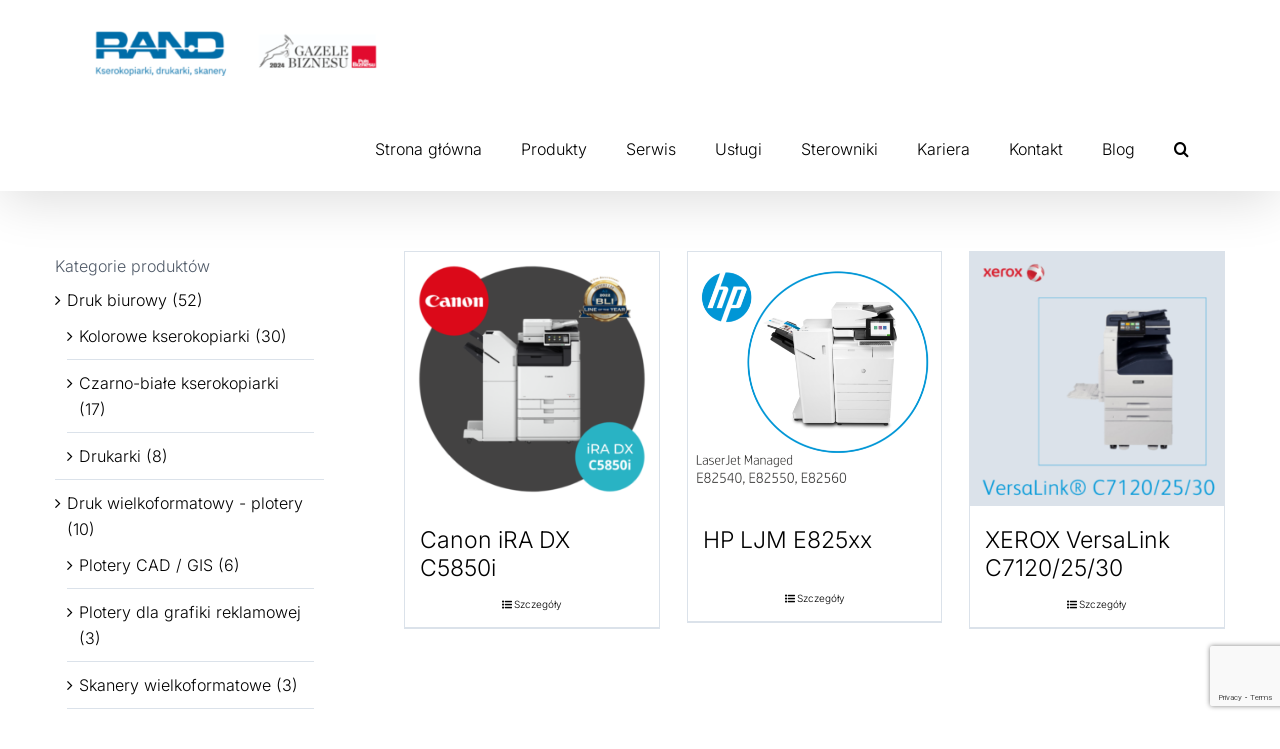

--- FILE ---
content_type: text/html; charset=UTF-8
request_url: https://rand.pl/tag-produktu/sra3/
body_size: 17139
content:
<!DOCTYPE html>
<html class="avada-html-layout-wide avada-html-header-position-top avada-html-is-archive" lang="pl-PL" prefix="og: http://ogp.me/ns# fb: http://ogp.me/ns/fb#">
<head>
	<meta http-equiv="X-UA-Compatible" content="IE=edge" />
	<meta http-equiv="Content-Type" content="text/html; charset=utf-8"/>
	<meta name="viewport" content="width=device-width, initial-scale=1" />
	<title>SRA3 &#8211; RAND &#8211; Kserokopiarki, Plotery, Drukarki</title>
<link href="https://fonts.googleapis.com/css?family=Lato:100,100i,200,200i,300,300i,400,400i,500,500i,600,600i,700,700i,800,800i,900,900i%7COpen+Sans:100,100i,200,200i,300,300i,400,400i,500,500i,600,600i,700,700i,800,800i,900,900i%7CIndie+Flower:100,100i,200,200i,300,300i,400,400i,500,500i,600,600i,700,700i,800,800i,900,900i%7COswald:100,100i,200,200i,300,300i,400,400i,500,500i,600,600i,700,700i,800,800i,900,900i%7CMontserrat:100,100i,200,200i,300,300i,400,400i,500,500i,600,600i,700,700i,800,800i,900,900i%7CCuprum:100,100i,200,200i,300,300i,400,400i,500,500i,600,600i,700,700i,800,800i,900,900i%7CPacifico:100,100i,200,200i,300,300i,400,400i,500,500i,600,600i,700,700i,800,800i,900,900i" rel="stylesheet"><meta name='robots' content='max-image-preview:large' />
<link rel='dns-prefetch' href='//js-eu1.hs-scripts.com' />
<link rel="alternate" type="application/rss+xml" title="RAND - Kserokopiarki, Plotery, Drukarki &raquo; Kanał z wpisami" href="https://rand.pl/feed/" />
<link rel="alternate" type="application/rss+xml" title="RAND - Kserokopiarki, Plotery, Drukarki &raquo; Kanał z komentarzami" href="https://rand.pl/comments/feed/" />
								<link rel="icon" href="https://rand.pl/wp-content/uploads/2019/02/favicon32-RAND.png" type="image/png" />
		
					<!-- Apple Touch Icon -->
						<link rel="apple-touch-icon" sizes="180x180" href="https://rand.pl/wp-content/uploads/2019/02/favicon114-RAND.png" type="image/png">
		
					<!-- Android Icon -->
						<link rel="icon" sizes="192x192" href="https://rand.pl/wp-content/uploads/2019/02/favicon57-RAND.png" type="image/png">
		
					<!-- MS Edge Icon -->
						<meta name="msapplication-TileImage" content="https://rand.pl/wp-content/uploads/2019/02/favicon72-RAND.png" type="image/png">
				<link rel="alternate" type="application/rss+xml" title="Kanał RAND - Kserokopiarki, Plotery, Drukarki &raquo; SRA3 Znacznik" href="https://rand.pl/tag-produktu/sra3/feed/" />
				
		<meta property="og:locale" content="pl_PL"/>
		<meta property="og:type" content="article"/>
		<meta property="og:site_name" content="RAND - Kserokopiarki, Plotery, Drukarki"/>
		<meta property="og:title" content="  Znaczniki produktu  SRA3"/>
				<meta property="og:url" content="https://rand.pl/produkt/canon_c5850/"/>
																				<meta property="og:image" content="https://rand.pl/wp-content/uploads/2017/04/5850-1.png"/>
		<meta property="og:image:width" content="750"/>
		<meta property="og:image:height" content="750"/>
		<meta property="og:image:type" content="image/png"/>
				<style id='wp-img-auto-sizes-contain-inline-css' type='text/css'>
img:is([sizes=auto i],[sizes^="auto," i]){contain-intrinsic-size:3000px 1500px}
/*# sourceURL=wp-img-auto-sizes-contain-inline-css */
</style>
<link rel='stylesheet' id='layerslider-css' href='https://rand.pl/wp-content/plugins/LayerSlider/assets/static/layerslider/css/layerslider.css?ver=8.1.2' type='text/css' media='all' />
<style id='wp-emoji-styles-inline-css' type='text/css'>

	img.wp-smiley, img.emoji {
		display: inline !important;
		border: none !important;
		box-shadow: none !important;
		height: 1em !important;
		width: 1em !important;
		margin: 0 0.07em !important;
		vertical-align: -0.1em !important;
		background: none !important;
		padding: 0 !important;
	}
/*# sourceURL=wp-emoji-styles-inline-css */
</style>
<style id='woocommerce-inline-inline-css' type='text/css'>
.woocommerce form .form-row .required { visibility: visible; }
/*# sourceURL=woocommerce-inline-inline-css */
</style>
<script type="text/javascript" src="https://rand.pl/wp-includes/js/jquery/jquery.min.js?ver=3.7.1" id="jquery-core-js"></script>
<script type="text/javascript" src="https://rand.pl/wp-content/plugins/woocommerce/assets/js/jquery-blockui/jquery.blockUI.min.js?ver=2.7.0-wc.10.4.3" id="wc-jquery-blockui-js" defer="defer" data-wp-strategy="defer"></script>
<script type="text/javascript" src="https://rand.pl/wp-content/plugins/woocommerce/assets/js/js-cookie/js.cookie.min.js?ver=2.1.4-wc.10.4.3" id="wc-js-cookie-js" defer="defer" data-wp-strategy="defer"></script>
<script type="text/javascript" id="woocommerce-js-extra">
/* <![CDATA[ */
var woocommerce_params = {"ajax_url":"/wp-admin/admin-ajax.php","wc_ajax_url":"/?wc-ajax=%%endpoint%%","i18n_password_show":"Poka\u017c has\u0142o","i18n_password_hide":"Ukryj has\u0142o"};
//# sourceURL=woocommerce-js-extra
/* ]]> */
</script>
<script type="text/javascript" src="https://rand.pl/wp-content/plugins/woocommerce/assets/js/frontend/woocommerce.min.js?ver=10.4.3" id="woocommerce-js" defer="defer" data-wp-strategy="defer"></script>
<script type="text/javascript" id="wc-cart-fragments-js-extra">
/* <![CDATA[ */
var wc_cart_fragments_params = {"ajax_url":"/wp-admin/admin-ajax.php","wc_ajax_url":"/?wc-ajax=%%endpoint%%","cart_hash_key":"wc_cart_hash_6da6860137273212f43b7c3d385e8505","fragment_name":"wc_fragments_6da6860137273212f43b7c3d385e8505","request_timeout":"5000"};
//# sourceURL=wc-cart-fragments-js-extra
/* ]]> */
</script>
<script type="text/javascript" src="https://rand.pl/wp-content/plugins/woocommerce/assets/js/frontend/cart-fragments.min.js?ver=10.4.3" id="wc-cart-fragments-js" defer="defer" data-wp-strategy="defer"></script>
<meta name="generator" content="Powered by LayerSlider 8.1.2 - Build Heros, Sliders, and Popups. Create Animations and Beautiful, Rich Web Content as Easy as Never Before on WordPress." />
<!-- LayerSlider updates and docs at: https://layerslider.com -->
<link rel="https://api.w.org/" href="https://rand.pl/wp-json/" /><link rel="alternate" title="JSON" type="application/json" href="https://rand.pl/wp-json/wp/v2/product_tag/156" /><link rel="EditURI" type="application/rsd+xml" title="RSD" href="https://rand.pl/xmlrpc.php?rsd" />
<meta name="generator" content="WordPress 6.9" />
<meta name="generator" content="WooCommerce 10.4.3" />
			<!-- DO NOT COPY THIS SNIPPET! Start of Page Analytics Tracking for HubSpot WordPress plugin v11.3.33-->
			<script class="hsq-set-content-id" data-content-id="listing-page">
				var _hsq = _hsq || [];
				_hsq.push(["setContentType", "listing-page"]);
			</script>
			<!-- DO NOT COPY THIS SNIPPET! End of Page Analytics Tracking for HubSpot WordPress plugin -->
			<style type="text/css" id="css-fb-visibility">@media screen and (max-width: 640px){.fusion-no-small-visibility{display:none !important;}body .sm-text-align-center{text-align:center !important;}body .sm-text-align-left{text-align:left !important;}body .sm-text-align-right{text-align:right !important;}body .sm-text-align-justify{text-align:justify !important;}body .sm-flex-align-center{justify-content:center !important;}body .sm-flex-align-flex-start{justify-content:flex-start !important;}body .sm-flex-align-flex-end{justify-content:flex-end !important;}body .sm-mx-auto{margin-left:auto !important;margin-right:auto !important;}body .sm-ml-auto{margin-left:auto !important;}body .sm-mr-auto{margin-right:auto !important;}body .fusion-absolute-position-small{position:absolute;width:100%;}.awb-sticky.awb-sticky-small{ position: sticky; top: var(--awb-sticky-offset,0); }}@media screen and (min-width: 641px) and (max-width: 1024px){.fusion-no-medium-visibility{display:none !important;}body .md-text-align-center{text-align:center !important;}body .md-text-align-left{text-align:left !important;}body .md-text-align-right{text-align:right !important;}body .md-text-align-justify{text-align:justify !important;}body .md-flex-align-center{justify-content:center !important;}body .md-flex-align-flex-start{justify-content:flex-start !important;}body .md-flex-align-flex-end{justify-content:flex-end !important;}body .md-mx-auto{margin-left:auto !important;margin-right:auto !important;}body .md-ml-auto{margin-left:auto !important;}body .md-mr-auto{margin-right:auto !important;}body .fusion-absolute-position-medium{position:absolute;width:100%;}.awb-sticky.awb-sticky-medium{ position: sticky; top: var(--awb-sticky-offset,0); }}@media screen and (min-width: 1025px){.fusion-no-large-visibility{display:none !important;}body .lg-text-align-center{text-align:center !important;}body .lg-text-align-left{text-align:left !important;}body .lg-text-align-right{text-align:right !important;}body .lg-text-align-justify{text-align:justify !important;}body .lg-flex-align-center{justify-content:center !important;}body .lg-flex-align-flex-start{justify-content:flex-start !important;}body .lg-flex-align-flex-end{justify-content:flex-end !important;}body .lg-mx-auto{margin-left:auto !important;margin-right:auto !important;}body .lg-ml-auto{margin-left:auto !important;}body .lg-mr-auto{margin-right:auto !important;}body .fusion-absolute-position-large{position:absolute;width:100%;}.awb-sticky.awb-sticky-large{ position: sticky; top: var(--awb-sticky-offset,0); }}</style>	<noscript><style>.woocommerce-product-gallery{ opacity: 1 !important; }</style></noscript>
	<style type="text/css">.recentcomments a{display:inline !important;padding:0 !important;margin:0 !important;}</style>		<script type="text/javascript">
			var doc = document.documentElement;
			doc.setAttribute( 'data-useragent', navigator.userAgent );
		</script>
		
	<META name="description" content="Serwis i sprzedaż kserokopiarek, drukarek, ploterów, niszczarek oraz dobór rozwiązań">
<META name="keywords" content="kserokopiarki wrocław poznań szczecin katowice serwis xerox najem canon kopiarki sprzedaż drukarki"/><link rel='stylesheet' id='wc-blocks-style-css' href='https://rand.pl/wp-content/plugins/woocommerce/assets/client/blocks/wc-blocks.css?ver=wc-10.4.3' type='text/css' media='all' />
<style id='global-styles-inline-css' type='text/css'>
:root{--wp--preset--aspect-ratio--square: 1;--wp--preset--aspect-ratio--4-3: 4/3;--wp--preset--aspect-ratio--3-4: 3/4;--wp--preset--aspect-ratio--3-2: 3/2;--wp--preset--aspect-ratio--2-3: 2/3;--wp--preset--aspect-ratio--16-9: 16/9;--wp--preset--aspect-ratio--9-16: 9/16;--wp--preset--color--black: #000000;--wp--preset--color--cyan-bluish-gray: #abb8c3;--wp--preset--color--white: #ffffff;--wp--preset--color--pale-pink: #f78da7;--wp--preset--color--vivid-red: #cf2e2e;--wp--preset--color--luminous-vivid-orange: #ff6900;--wp--preset--color--luminous-vivid-amber: #fcb900;--wp--preset--color--light-green-cyan: #7bdcb5;--wp--preset--color--vivid-green-cyan: #00d084;--wp--preset--color--pale-cyan-blue: #8ed1fc;--wp--preset--color--vivid-cyan-blue: #0693e3;--wp--preset--color--vivid-purple: #9b51e0;--wp--preset--color--awb-color-1: #ffffff;--wp--preset--color--awb-color-2: #dbe2ea;--wp--preset--color--awb-color-3: #35baf2;--wp--preset--color--awb-color-4: #7f8795;--wp--preset--color--awb-color-5: #72849c;--wp--preset--color--awb-color-6: #116ea9;--wp--preset--color--awb-color-7: #515b69;--wp--preset--color--awb-color-8: #333333;--wp--preset--color--awb-color-custom-10: #8c95a3;--wp--preset--color--awb-color-custom-11: #f6f6f6;--wp--preset--color--awb-color-custom-12: rgba(219,226,234,0.8);--wp--preset--color--awb-color-custom-13: #747474;--wp--preset--color--awb-color-custom-14: #f4f6f8;--wp--preset--gradient--vivid-cyan-blue-to-vivid-purple: linear-gradient(135deg,rgb(6,147,227) 0%,rgb(155,81,224) 100%);--wp--preset--gradient--light-green-cyan-to-vivid-green-cyan: linear-gradient(135deg,rgb(122,220,180) 0%,rgb(0,208,130) 100%);--wp--preset--gradient--luminous-vivid-amber-to-luminous-vivid-orange: linear-gradient(135deg,rgb(252,185,0) 0%,rgb(255,105,0) 100%);--wp--preset--gradient--luminous-vivid-orange-to-vivid-red: linear-gradient(135deg,rgb(255,105,0) 0%,rgb(207,46,46) 100%);--wp--preset--gradient--very-light-gray-to-cyan-bluish-gray: linear-gradient(135deg,rgb(238,238,238) 0%,rgb(169,184,195) 100%);--wp--preset--gradient--cool-to-warm-spectrum: linear-gradient(135deg,rgb(74,234,220) 0%,rgb(151,120,209) 20%,rgb(207,42,186) 40%,rgb(238,44,130) 60%,rgb(251,105,98) 80%,rgb(254,248,76) 100%);--wp--preset--gradient--blush-light-purple: linear-gradient(135deg,rgb(255,206,236) 0%,rgb(152,150,240) 100%);--wp--preset--gradient--blush-bordeaux: linear-gradient(135deg,rgb(254,205,165) 0%,rgb(254,45,45) 50%,rgb(107,0,62) 100%);--wp--preset--gradient--luminous-dusk: linear-gradient(135deg,rgb(255,203,112) 0%,rgb(199,81,192) 50%,rgb(65,88,208) 100%);--wp--preset--gradient--pale-ocean: linear-gradient(135deg,rgb(255,245,203) 0%,rgb(182,227,212) 50%,rgb(51,167,181) 100%);--wp--preset--gradient--electric-grass: linear-gradient(135deg,rgb(202,248,128) 0%,rgb(113,206,126) 100%);--wp--preset--gradient--midnight: linear-gradient(135deg,rgb(2,3,129) 0%,rgb(40,116,252) 100%);--wp--preset--font-size--small: 12px;--wp--preset--font-size--medium: 20px;--wp--preset--font-size--large: 24px;--wp--preset--font-size--x-large: 42px;--wp--preset--font-size--normal: 16px;--wp--preset--font-size--xlarge: 32px;--wp--preset--font-size--huge: 48px;--wp--preset--spacing--20: 0.44rem;--wp--preset--spacing--30: 0.67rem;--wp--preset--spacing--40: 1rem;--wp--preset--spacing--50: 1.5rem;--wp--preset--spacing--60: 2.25rem;--wp--preset--spacing--70: 3.38rem;--wp--preset--spacing--80: 5.06rem;--wp--preset--shadow--natural: 6px 6px 9px rgba(0, 0, 0, 0.2);--wp--preset--shadow--deep: 12px 12px 50px rgba(0, 0, 0, 0.4);--wp--preset--shadow--sharp: 6px 6px 0px rgba(0, 0, 0, 0.2);--wp--preset--shadow--outlined: 6px 6px 0px -3px rgb(255, 255, 255), 6px 6px rgb(0, 0, 0);--wp--preset--shadow--crisp: 6px 6px 0px rgb(0, 0, 0);}:where(.is-layout-flex){gap: 0.5em;}:where(.is-layout-grid){gap: 0.5em;}body .is-layout-flex{display: flex;}.is-layout-flex{flex-wrap: wrap;align-items: center;}.is-layout-flex > :is(*, div){margin: 0;}body .is-layout-grid{display: grid;}.is-layout-grid > :is(*, div){margin: 0;}:where(.wp-block-columns.is-layout-flex){gap: 2em;}:where(.wp-block-columns.is-layout-grid){gap: 2em;}:where(.wp-block-post-template.is-layout-flex){gap: 1.25em;}:where(.wp-block-post-template.is-layout-grid){gap: 1.25em;}.has-black-color{color: var(--wp--preset--color--black) !important;}.has-cyan-bluish-gray-color{color: var(--wp--preset--color--cyan-bluish-gray) !important;}.has-white-color{color: var(--wp--preset--color--white) !important;}.has-pale-pink-color{color: var(--wp--preset--color--pale-pink) !important;}.has-vivid-red-color{color: var(--wp--preset--color--vivid-red) !important;}.has-luminous-vivid-orange-color{color: var(--wp--preset--color--luminous-vivid-orange) !important;}.has-luminous-vivid-amber-color{color: var(--wp--preset--color--luminous-vivid-amber) !important;}.has-light-green-cyan-color{color: var(--wp--preset--color--light-green-cyan) !important;}.has-vivid-green-cyan-color{color: var(--wp--preset--color--vivid-green-cyan) !important;}.has-pale-cyan-blue-color{color: var(--wp--preset--color--pale-cyan-blue) !important;}.has-vivid-cyan-blue-color{color: var(--wp--preset--color--vivid-cyan-blue) !important;}.has-vivid-purple-color{color: var(--wp--preset--color--vivid-purple) !important;}.has-black-background-color{background-color: var(--wp--preset--color--black) !important;}.has-cyan-bluish-gray-background-color{background-color: var(--wp--preset--color--cyan-bluish-gray) !important;}.has-white-background-color{background-color: var(--wp--preset--color--white) !important;}.has-pale-pink-background-color{background-color: var(--wp--preset--color--pale-pink) !important;}.has-vivid-red-background-color{background-color: var(--wp--preset--color--vivid-red) !important;}.has-luminous-vivid-orange-background-color{background-color: var(--wp--preset--color--luminous-vivid-orange) !important;}.has-luminous-vivid-amber-background-color{background-color: var(--wp--preset--color--luminous-vivid-amber) !important;}.has-light-green-cyan-background-color{background-color: var(--wp--preset--color--light-green-cyan) !important;}.has-vivid-green-cyan-background-color{background-color: var(--wp--preset--color--vivid-green-cyan) !important;}.has-pale-cyan-blue-background-color{background-color: var(--wp--preset--color--pale-cyan-blue) !important;}.has-vivid-cyan-blue-background-color{background-color: var(--wp--preset--color--vivid-cyan-blue) !important;}.has-vivid-purple-background-color{background-color: var(--wp--preset--color--vivid-purple) !important;}.has-black-border-color{border-color: var(--wp--preset--color--black) !important;}.has-cyan-bluish-gray-border-color{border-color: var(--wp--preset--color--cyan-bluish-gray) !important;}.has-white-border-color{border-color: var(--wp--preset--color--white) !important;}.has-pale-pink-border-color{border-color: var(--wp--preset--color--pale-pink) !important;}.has-vivid-red-border-color{border-color: var(--wp--preset--color--vivid-red) !important;}.has-luminous-vivid-orange-border-color{border-color: var(--wp--preset--color--luminous-vivid-orange) !important;}.has-luminous-vivid-amber-border-color{border-color: var(--wp--preset--color--luminous-vivid-amber) !important;}.has-light-green-cyan-border-color{border-color: var(--wp--preset--color--light-green-cyan) !important;}.has-vivid-green-cyan-border-color{border-color: var(--wp--preset--color--vivid-green-cyan) !important;}.has-pale-cyan-blue-border-color{border-color: var(--wp--preset--color--pale-cyan-blue) !important;}.has-vivid-cyan-blue-border-color{border-color: var(--wp--preset--color--vivid-cyan-blue) !important;}.has-vivid-purple-border-color{border-color: var(--wp--preset--color--vivid-purple) !important;}.has-vivid-cyan-blue-to-vivid-purple-gradient-background{background: var(--wp--preset--gradient--vivid-cyan-blue-to-vivid-purple) !important;}.has-light-green-cyan-to-vivid-green-cyan-gradient-background{background: var(--wp--preset--gradient--light-green-cyan-to-vivid-green-cyan) !important;}.has-luminous-vivid-amber-to-luminous-vivid-orange-gradient-background{background: var(--wp--preset--gradient--luminous-vivid-amber-to-luminous-vivid-orange) !important;}.has-luminous-vivid-orange-to-vivid-red-gradient-background{background: var(--wp--preset--gradient--luminous-vivid-orange-to-vivid-red) !important;}.has-very-light-gray-to-cyan-bluish-gray-gradient-background{background: var(--wp--preset--gradient--very-light-gray-to-cyan-bluish-gray) !important;}.has-cool-to-warm-spectrum-gradient-background{background: var(--wp--preset--gradient--cool-to-warm-spectrum) !important;}.has-blush-light-purple-gradient-background{background: var(--wp--preset--gradient--blush-light-purple) !important;}.has-blush-bordeaux-gradient-background{background: var(--wp--preset--gradient--blush-bordeaux) !important;}.has-luminous-dusk-gradient-background{background: var(--wp--preset--gradient--luminous-dusk) !important;}.has-pale-ocean-gradient-background{background: var(--wp--preset--gradient--pale-ocean) !important;}.has-electric-grass-gradient-background{background: var(--wp--preset--gradient--electric-grass) !important;}.has-midnight-gradient-background{background: var(--wp--preset--gradient--midnight) !important;}.has-small-font-size{font-size: var(--wp--preset--font-size--small) !important;}.has-medium-font-size{font-size: var(--wp--preset--font-size--medium) !important;}.has-large-font-size{font-size: var(--wp--preset--font-size--large) !important;}.has-x-large-font-size{font-size: var(--wp--preset--font-size--x-large) !important;}
/*# sourceURL=global-styles-inline-css */
</style>
<link rel='stylesheet' id='fusion-dynamic-css-css' href='https://rand.pl/wp-content/uploads/fusion-styles/96bececa165d62b320164dfb72114a37.min.css?ver=3.14.2' type='text/css' media='all' />
<link rel='stylesheet' id='avada-fullwidth-md-css' href='https://rand.pl/wp-content/plugins/fusion-builder/assets/css/media/fullwidth-md.min.css?ver=3.14.2' type='text/css' media='only screen and (max-width: 1024px)' />
<link rel='stylesheet' id='avada-fullwidth-sm-css' href='https://rand.pl/wp-content/plugins/fusion-builder/assets/css/media/fullwidth-sm.min.css?ver=3.14.2' type='text/css' media='only screen and (max-width: 640px)' />
<link rel='stylesheet' id='awb-text-path-md-css' href='https://rand.pl/wp-content/plugins/fusion-builder/assets/css/media/awb-text-path-md.min.css?ver=7.14.2' type='text/css' media='only screen and (max-width: 1024px)' />
<link rel='stylesheet' id='awb-text-path-sm-css' href='https://rand.pl/wp-content/plugins/fusion-builder/assets/css/media/awb-text-path-sm.min.css?ver=7.14.2' type='text/css' media='only screen and (max-width: 640px)' />
<link rel='stylesheet' id='avada-icon-md-css' href='https://rand.pl/wp-content/plugins/fusion-builder/assets/css/media/icon-md.min.css?ver=3.14.2' type='text/css' media='only screen and (max-width: 1024px)' />
<link rel='stylesheet' id='avada-icon-sm-css' href='https://rand.pl/wp-content/plugins/fusion-builder/assets/css/media/icon-sm.min.css?ver=3.14.2' type='text/css' media='only screen and (max-width: 640px)' />
<link rel='stylesheet' id='avada-grid-md-css' href='https://rand.pl/wp-content/plugins/fusion-builder/assets/css/media/grid-md.min.css?ver=7.14.2' type='text/css' media='only screen and (max-width: 1024px)' />
<link rel='stylesheet' id='avada-grid-sm-css' href='https://rand.pl/wp-content/plugins/fusion-builder/assets/css/media/grid-sm.min.css?ver=7.14.2' type='text/css' media='only screen and (max-width: 640px)' />
<link rel='stylesheet' id='avada-image-md-css' href='https://rand.pl/wp-content/plugins/fusion-builder/assets/css/media/image-md.min.css?ver=7.14.2' type='text/css' media='only screen and (max-width: 1024px)' />
<link rel='stylesheet' id='avada-image-sm-css' href='https://rand.pl/wp-content/plugins/fusion-builder/assets/css/media/image-sm.min.css?ver=7.14.2' type='text/css' media='only screen and (max-width: 640px)' />
<link rel='stylesheet' id='avada-person-md-css' href='https://rand.pl/wp-content/plugins/fusion-builder/assets/css/media/person-md.min.css?ver=7.14.2' type='text/css' media='only screen and (max-width: 1024px)' />
<link rel='stylesheet' id='avada-person-sm-css' href='https://rand.pl/wp-content/plugins/fusion-builder/assets/css/media/person-sm.min.css?ver=7.14.2' type='text/css' media='only screen and (max-width: 640px)' />
<link rel='stylesheet' id='avada-section-separator-md-css' href='https://rand.pl/wp-content/plugins/fusion-builder/assets/css/media/section-separator-md.min.css?ver=3.14.2' type='text/css' media='only screen and (max-width: 1024px)' />
<link rel='stylesheet' id='avada-section-separator-sm-css' href='https://rand.pl/wp-content/plugins/fusion-builder/assets/css/media/section-separator-sm.min.css?ver=3.14.2' type='text/css' media='only screen and (max-width: 640px)' />
<link rel='stylesheet' id='avada-social-sharing-md-css' href='https://rand.pl/wp-content/plugins/fusion-builder/assets/css/media/social-sharing-md.min.css?ver=7.14.2' type='text/css' media='only screen and (max-width: 1024px)' />
<link rel='stylesheet' id='avada-social-sharing-sm-css' href='https://rand.pl/wp-content/plugins/fusion-builder/assets/css/media/social-sharing-sm.min.css?ver=7.14.2' type='text/css' media='only screen and (max-width: 640px)' />
<link rel='stylesheet' id='avada-social-links-md-css' href='https://rand.pl/wp-content/plugins/fusion-builder/assets/css/media/social-links-md.min.css?ver=7.14.2' type='text/css' media='only screen and (max-width: 1024px)' />
<link rel='stylesheet' id='avada-social-links-sm-css' href='https://rand.pl/wp-content/plugins/fusion-builder/assets/css/media/social-links-sm.min.css?ver=7.14.2' type='text/css' media='only screen and (max-width: 640px)' />
<link rel='stylesheet' id='avada-tabs-lg-min-css' href='https://rand.pl/wp-content/plugins/fusion-builder/assets/css/media/tabs-lg-min.min.css?ver=7.14.2' type='text/css' media='only screen and (min-width: 640px)' />
<link rel='stylesheet' id='avada-tabs-lg-max-css' href='https://rand.pl/wp-content/plugins/fusion-builder/assets/css/media/tabs-lg-max.min.css?ver=7.14.2' type='text/css' media='only screen and (max-width: 640px)' />
<link rel='stylesheet' id='avada-tabs-md-css' href='https://rand.pl/wp-content/plugins/fusion-builder/assets/css/media/tabs-md.min.css?ver=7.14.2' type='text/css' media='only screen and (max-width: 1024px)' />
<link rel='stylesheet' id='avada-tabs-sm-css' href='https://rand.pl/wp-content/plugins/fusion-builder/assets/css/media/tabs-sm.min.css?ver=7.14.2' type='text/css' media='only screen and (max-width: 640px)' />
<link rel='stylesheet' id='awb-text-md-css' href='https://rand.pl/wp-content/plugins/fusion-builder/assets/css/media/text-md.min.css?ver=3.14.2' type='text/css' media='only screen and (max-width: 1024px)' />
<link rel='stylesheet' id='awb-text-sm-css' href='https://rand.pl/wp-content/plugins/fusion-builder/assets/css/media/text-sm.min.css?ver=3.14.2' type='text/css' media='only screen and (max-width: 640px)' />
<link rel='stylesheet' id='awb-title-md-css' href='https://rand.pl/wp-content/plugins/fusion-builder/assets/css/media/title-md.min.css?ver=3.14.2' type='text/css' media='only screen and (max-width: 1024px)' />
<link rel='stylesheet' id='awb-title-sm-css' href='https://rand.pl/wp-content/plugins/fusion-builder/assets/css/media/title-sm.min.css?ver=3.14.2' type='text/css' media='only screen and (max-width: 640px)' />
<link rel='stylesheet' id='awb-woo-cart-totals-md-css' href='https://rand.pl/wp-content/plugins/fusion-builder/assets/css/media/woo-cart-totals-md.min.css?ver=3.14.2' type='text/css' media='only screen and (max-width: 1024px)' />
<link rel='stylesheet' id='awb-woo-cart-totals-sm-css' href='https://rand.pl/wp-content/plugins/fusion-builder/assets/css/media/woo-cart-totals-sm.min.css?ver=3.14.2' type='text/css' media='only screen and (max-width: 640px)' />
<link rel='stylesheet' id='awb-post-card-image-sm-css' href='https://rand.pl/wp-content/plugins/fusion-builder/assets/css/media/post-card-image-sm.min.css?ver=3.14.2' type='text/css' media='only screen and (max-width: 640px)' />
<link rel='stylesheet' id='avada-max-sh-cbp-woo-quick-view-css' href='https://rand.pl/wp-content/themes/Avada/assets/css/media/max-sh-cbp-woo-quick-view.min.css?ver=7.14.2' type='text/css' media='only screen and (max-width: 800px)' />
<link rel='stylesheet' id='avada-min-sh-cbp-woo-quick-view-css' href='https://rand.pl/wp-content/themes/Avada/assets/css/media/min-sh-cbp-woo-quick-view.min.css?ver=7.14.2' type='text/css' media='only screen and (min-width: 800px)' />
<link rel='stylesheet' id='avada-swiper-md-css' href='https://rand.pl/wp-content/plugins/fusion-builder/assets/css/media/swiper-md.min.css?ver=7.14.2' type='text/css' media='only screen and (max-width: 1024px)' />
<link rel='stylesheet' id='avada-swiper-sm-css' href='https://rand.pl/wp-content/plugins/fusion-builder/assets/css/media/swiper-sm.min.css?ver=7.14.2' type='text/css' media='only screen and (max-width: 640px)' />
<link rel='stylesheet' id='avada-post-cards-md-css' href='https://rand.pl/wp-content/plugins/fusion-builder/assets/css/media/post-cards-md.min.css?ver=7.14.2' type='text/css' media='only screen and (max-width: 1024px)' />
<link rel='stylesheet' id='avada-post-cards-sm-css' href='https://rand.pl/wp-content/plugins/fusion-builder/assets/css/media/post-cards-sm.min.css?ver=7.14.2' type='text/css' media='only screen and (max-width: 640px)' />
<link rel='stylesheet' id='avada-facebook-page-md-css' href='https://rand.pl/wp-content/plugins/fusion-builder/assets/css/media/facebook-page-md.min.css?ver=7.14.2' type='text/css' media='only screen and (max-width: 1024px)' />
<link rel='stylesheet' id='avada-facebook-page-sm-css' href='https://rand.pl/wp-content/plugins/fusion-builder/assets/css/media/facebook-page-sm.min.css?ver=7.14.2' type='text/css' media='only screen and (max-width: 640px)' />
<link rel='stylesheet' id='avada-twitter-timeline-md-css' href='https://rand.pl/wp-content/plugins/fusion-builder/assets/css/media/twitter-timeline-md.min.css?ver=7.14.2' type='text/css' media='only screen and (max-width: 1024px)' />
<link rel='stylesheet' id='avada-twitter-timeline-sm-css' href='https://rand.pl/wp-content/plugins/fusion-builder/assets/css/media/twitter-timeline-sm.min.css?ver=7.14.2' type='text/css' media='only screen and (max-width: 640px)' />
<link rel='stylesheet' id='avada-flickr-md-css' href='https://rand.pl/wp-content/plugins/fusion-builder/assets/css/media/flickr-md.min.css?ver=7.14.2' type='text/css' media='only screen and (max-width: 1024px)' />
<link rel='stylesheet' id='avada-flickr-sm-css' href='https://rand.pl/wp-content/plugins/fusion-builder/assets/css/media/flickr-sm.min.css?ver=7.14.2' type='text/css' media='only screen and (max-width: 640px)' />
<link rel='stylesheet' id='avada-tagcloud-md-css' href='https://rand.pl/wp-content/plugins/fusion-builder/assets/css/media/tagcloud-md.min.css?ver=7.14.2' type='text/css' media='only screen and (max-width: 1024px)' />
<link rel='stylesheet' id='avada-tagcloud-sm-css' href='https://rand.pl/wp-content/plugins/fusion-builder/assets/css/media/tagcloud-sm.min.css?ver=7.14.2' type='text/css' media='only screen and (max-width: 640px)' />
<link rel='stylesheet' id='avada-instagram-md-css' href='https://rand.pl/wp-content/plugins/fusion-builder/assets/css/media/instagram-md.min.css?ver=7.14.2' type='text/css' media='only screen and (max-width: 1024px)' />
<link rel='stylesheet' id='avada-instagram-sm-css' href='https://rand.pl/wp-content/plugins/fusion-builder/assets/css/media/instagram-sm.min.css?ver=7.14.2' type='text/css' media='only screen and (max-width: 640px)' />
<link rel='stylesheet' id='awb-meta-md-css' href='https://rand.pl/wp-content/plugins/fusion-builder/assets/css/media/meta-md.min.css?ver=7.14.2' type='text/css' media='only screen and (max-width: 1024px)' />
<link rel='stylesheet' id='awb-meta-sm-css' href='https://rand.pl/wp-content/plugins/fusion-builder/assets/css/media/meta-sm.min.css?ver=7.14.2' type='text/css' media='only screen and (max-width: 640px)' />
<link rel='stylesheet' id='avada-woo-reviews-sm-css' href='https://rand.pl/wp-content/plugins/fusion-builder/assets/css/media/woo-reviews-sm.min.css?ver=7.14.2' type='text/css' media='only screen and (max-width: 640px)' />
<link rel='stylesheet' id='avada-max-sh-cbp-woo-tabs-css' href='https://rand.pl/wp-content/themes/Avada/assets/css/media/max-sh-cbp-woo-tabs.min.css?ver=7.14.2' type='text/css' media='only screen and (max-width: 800px)' />
<link rel='stylesheet' id='avada-woo-notices-sm-css' href='https://rand.pl/wp-content/plugins/fusion-builder/assets/css/media/woo-notices-sm.min.css?ver=7.14.2' type='text/css' media='only screen and (max-width: 640px)' />
<link rel='stylesheet' id='awb-layout-colums-md-css' href='https://rand.pl/wp-content/plugins/fusion-builder/assets/css/media/layout-columns-md.min.css?ver=3.14.2' type='text/css' media='only screen and (max-width: 1024px)' />
<link rel='stylesheet' id='awb-layout-colums-sm-css' href='https://rand.pl/wp-content/plugins/fusion-builder/assets/css/media/layout-columns-sm.min.css?ver=3.14.2' type='text/css' media='only screen and (max-width: 640px)' />
<link rel='stylesheet' id='avada-max-1c-css' href='https://rand.pl/wp-content/themes/Avada/assets/css/media/max-1c.min.css?ver=7.14.2' type='text/css' media='only screen and (max-width: 644px)' />
<link rel='stylesheet' id='avada-max-2c-css' href='https://rand.pl/wp-content/themes/Avada/assets/css/media/max-2c.min.css?ver=7.14.2' type='text/css' media='only screen and (max-width: 735px)' />
<link rel='stylesheet' id='avada-min-2c-max-3c-css' href='https://rand.pl/wp-content/themes/Avada/assets/css/media/min-2c-max-3c.min.css?ver=7.14.2' type='text/css' media='only screen and (min-width: 735px) and (max-width: 826px)' />
<link rel='stylesheet' id='avada-min-3c-max-4c-css' href='https://rand.pl/wp-content/themes/Avada/assets/css/media/min-3c-max-4c.min.css?ver=7.14.2' type='text/css' media='only screen and (min-width: 826px) and (max-width: 917px)' />
<link rel='stylesheet' id='avada-min-4c-max-5c-css' href='https://rand.pl/wp-content/themes/Avada/assets/css/media/min-4c-max-5c.min.css?ver=7.14.2' type='text/css' media='only screen and (min-width: 917px) and (max-width: 1008px)' />
<link rel='stylesheet' id='avada-min-5c-max-6c-css' href='https://rand.pl/wp-content/themes/Avada/assets/css/media/min-5c-max-6c.min.css?ver=7.14.2' type='text/css' media='only screen and (min-width: 1008px) and (max-width: 1099px)' />
<link rel='stylesheet' id='avada-min-shbp-css' href='https://rand.pl/wp-content/themes/Avada/assets/css/media/min-shbp.min.css?ver=7.14.2' type='text/css' media='only screen and (min-width: 1101px)' />
<link rel='stylesheet' id='avada-min-shbp-header-legacy-css' href='https://rand.pl/wp-content/themes/Avada/assets/css/media/min-shbp-header-legacy.min.css?ver=7.14.2' type='text/css' media='only screen and (min-width: 1101px)' />
<link rel='stylesheet' id='avada-max-shbp-css' href='https://rand.pl/wp-content/themes/Avada/assets/css/media/max-shbp.min.css?ver=7.14.2' type='text/css' media='only screen and (max-width: 1100px)' />
<link rel='stylesheet' id='avada-max-shbp-header-legacy-css' href='https://rand.pl/wp-content/themes/Avada/assets/css/media/max-shbp-header-legacy.min.css?ver=7.14.2' type='text/css' media='only screen and (max-width: 1100px)' />
<link rel='stylesheet' id='avada-max-sh-shbp-css' href='https://rand.pl/wp-content/themes/Avada/assets/css/media/max-sh-shbp.min.css?ver=7.14.2' type='text/css' media='only screen and (max-width: 1100px)' />
<link rel='stylesheet' id='avada-max-sh-shbp-header-legacy-css' href='https://rand.pl/wp-content/themes/Avada/assets/css/media/max-sh-shbp-header-legacy.min.css?ver=7.14.2' type='text/css' media='only screen and (max-width: 1100px)' />
<link rel='stylesheet' id='avada-min-768-max-1024-p-css' href='https://rand.pl/wp-content/themes/Avada/assets/css/media/min-768-max-1024-p.min.css?ver=7.14.2' type='text/css' media='only screen and (min-device-width: 768px) and (max-device-width: 1024px) and (orientation: portrait)' />
<link rel='stylesheet' id='avada-min-768-max-1024-p-header-legacy-css' href='https://rand.pl/wp-content/themes/Avada/assets/css/media/min-768-max-1024-p-header-legacy.min.css?ver=7.14.2' type='text/css' media='only screen and (min-device-width: 768px) and (max-device-width: 1024px) and (orientation: portrait)' />
<link rel='stylesheet' id='avada-min-768-max-1024-l-css' href='https://rand.pl/wp-content/themes/Avada/assets/css/media/min-768-max-1024-l.min.css?ver=7.14.2' type='text/css' media='only screen and (min-device-width: 768px) and (max-device-width: 1024px) and (orientation: landscape)' />
<link rel='stylesheet' id='avada-min-768-max-1024-l-header-legacy-css' href='https://rand.pl/wp-content/themes/Avada/assets/css/media/min-768-max-1024-l-header-legacy.min.css?ver=7.14.2' type='text/css' media='only screen and (min-device-width: 768px) and (max-device-width: 1024px) and (orientation: landscape)' />
<link rel='stylesheet' id='avada-max-sh-cbp-css' href='https://rand.pl/wp-content/themes/Avada/assets/css/media/max-sh-cbp.min.css?ver=7.14.2' type='text/css' media='only screen and (max-width: 800px)' />
<link rel='stylesheet' id='avada-max-sh-sbp-css' href='https://rand.pl/wp-content/themes/Avada/assets/css/media/max-sh-sbp.min.css?ver=7.14.2' type='text/css' media='only screen and (max-width: 800px)' />
<link rel='stylesheet' id='avada-max-sh-640-css' href='https://rand.pl/wp-content/themes/Avada/assets/css/media/max-sh-640.min.css?ver=7.14.2' type='text/css' media='only screen and (max-width: 640px)' />
<link rel='stylesheet' id='avada-max-shbp-18-css' href='https://rand.pl/wp-content/themes/Avada/assets/css/media/max-shbp-18.min.css?ver=7.14.2' type='text/css' media='only screen and (max-width: 1082px)' />
<link rel='stylesheet' id='avada-max-shbp-32-css' href='https://rand.pl/wp-content/themes/Avada/assets/css/media/max-shbp-32.min.css?ver=7.14.2' type='text/css' media='only screen and (max-width: 1068px)' />
<link rel='stylesheet' id='avada-min-sh-cbp-css' href='https://rand.pl/wp-content/themes/Avada/assets/css/media/min-sh-cbp.min.css?ver=7.14.2' type='text/css' media='only screen and (min-width: 800px)' />
<link rel='stylesheet' id='avada-max-640-css' href='https://rand.pl/wp-content/themes/Avada/assets/css/media/max-640.min.css?ver=7.14.2' type='text/css' media='only screen and (max-device-width: 640px)' />
<link rel='stylesheet' id='avada-max-main-css' href='https://rand.pl/wp-content/themes/Avada/assets/css/media/max-main.min.css?ver=7.14.2' type='text/css' media='only screen and (max-width: 1099px)' />
<link rel='stylesheet' id='avada-max-cbp-css' href='https://rand.pl/wp-content/themes/Avada/assets/css/media/max-cbp.min.css?ver=7.14.2' type='text/css' media='only screen and (max-width: 800px)' />
<link rel='stylesheet' id='avada-max-sh-cbp-cf7-css' href='https://rand.pl/wp-content/themes/Avada/assets/css/media/max-sh-cbp-cf7.min.css?ver=7.14.2' type='text/css' media='only screen and (max-width: 800px)' />
<link rel='stylesheet' id='avada-max-640-sliders-css' href='https://rand.pl/wp-content/themes/Avada/assets/css/media/max-640-sliders.min.css?ver=7.14.2' type='text/css' media='only screen and (max-device-width: 640px)' />
<link rel='stylesheet' id='avada-max-sh-cbp-sliders-css' href='https://rand.pl/wp-content/themes/Avada/assets/css/media/max-sh-cbp-sliders.min.css?ver=7.14.2' type='text/css' media='only screen and (max-width: 800px)' />
<link rel='stylesheet' id='avada-max-sh-cbp-eslider-css' href='https://rand.pl/wp-content/themes/Avada/assets/css/media/max-sh-cbp-eslider.min.css?ver=7.14.2' type='text/css' media='only screen and (max-width: 800px)' />
<link rel='stylesheet' id='fb-max-sh-cbp-css' href='https://rand.pl/wp-content/plugins/fusion-builder/assets/css/media/max-sh-cbp.min.css?ver=3.14.2' type='text/css' media='only screen and (max-width: 800px)' />
<link rel='stylesheet' id='fb-min-768-max-1024-p-css' href='https://rand.pl/wp-content/plugins/fusion-builder/assets/css/media/min-768-max-1024-p.min.css?ver=3.14.2' type='text/css' media='only screen and (min-device-width: 768px) and (max-device-width: 1024px) and (orientation: portrait)' />
<link rel='stylesheet' id='fb-max-640-css' href='https://rand.pl/wp-content/plugins/fusion-builder/assets/css/media/max-640.min.css?ver=3.14.2' type='text/css' media='only screen and (max-device-width: 640px)' />
<link rel='stylesheet' id='fb-max-1c-css' href='https://rand.pl/wp-content/plugins/fusion-builder/assets/css/media/max-1c.css?ver=3.14.2' type='text/css' media='only screen and (max-width: 644px)' />
<link rel='stylesheet' id='fb-max-2c-css' href='https://rand.pl/wp-content/plugins/fusion-builder/assets/css/media/max-2c.css?ver=3.14.2' type='text/css' media='only screen and (max-width: 735px)' />
<link rel='stylesheet' id='fb-min-2c-max-3c-css' href='https://rand.pl/wp-content/plugins/fusion-builder/assets/css/media/min-2c-max-3c.css?ver=3.14.2' type='text/css' media='only screen and (min-width: 735px) and (max-width: 826px)' />
<link rel='stylesheet' id='fb-min-3c-max-4c-css' href='https://rand.pl/wp-content/plugins/fusion-builder/assets/css/media/min-3c-max-4c.css?ver=3.14.2' type='text/css' media='only screen and (min-width: 826px) and (max-width: 917px)' />
<link rel='stylesheet' id='fb-min-4c-max-5c-css' href='https://rand.pl/wp-content/plugins/fusion-builder/assets/css/media/min-4c-max-5c.css?ver=3.14.2' type='text/css' media='only screen and (min-width: 917px) and (max-width: 1008px)' />
<link rel='stylesheet' id='fb-min-5c-max-6c-css' href='https://rand.pl/wp-content/plugins/fusion-builder/assets/css/media/min-5c-max-6c.css?ver=3.14.2' type='text/css' media='only screen and (min-width: 1008px) and (max-width: 1099px)' />
<link rel='stylesheet' id='avada-min-768-max-1024-woo-css' href='https://rand.pl/wp-content/themes/Avada/assets/css/media/min-768-max-1024-woo.min.css?ver=7.14.2' type='text/css' media='only screen and (min-device-width: 768px) and (max-device-width: 1024px)' />
<link rel='stylesheet' id='avada-max-sh-640-woo-css' href='https://rand.pl/wp-content/themes/Avada/assets/css/media/max-sh-640-woo.min.css?ver=7.14.2' type='text/css' media='only screen and (max-width: 640px)' />
<link rel='stylesheet' id='avada-max-sh-cbp-woo-css' href='https://rand.pl/wp-content/themes/Avada/assets/css/media/max-sh-cbp-woo.min.css?ver=7.14.2' type='text/css' media='only screen and (max-width: 800px)' />
<link rel='stylesheet' id='avada-min-sh-cbp-woo-css' href='https://rand.pl/wp-content/themes/Avada/assets/css/media/min-sh-cbp-woo.min.css?ver=7.14.2' type='text/css' media='only screen and (min-width: 800px)' />
<link rel='stylesheet' id='avada-off-canvas-md-css' href='https://rand.pl/wp-content/plugins/fusion-builder/assets/css/media/off-canvas-md.min.css?ver=7.14.2' type='text/css' media='only screen and (max-width: 1024px)' />
<link rel='stylesheet' id='avada-off-canvas-sm-css' href='https://rand.pl/wp-content/plugins/fusion-builder/assets/css/media/off-canvas-sm.min.css?ver=7.14.2' type='text/css' media='only screen and (max-width: 640px)' />
<link rel='stylesheet' id='select2-css' href='https://rand.pl/wp-content/plugins/woocommerce/assets/css/select2.css?ver=10.4.3' type='text/css' media='all' />
</head>

<body class="archive tax-product_tag term-sra3 term-156 wp-theme-Avada theme-Avada woocommerce woocommerce-page woocommerce-no-js has-sidebar fusion-image-hovers fusion-pagination-sizing fusion-button_type-flat fusion-button_span-no fusion-button_gradient-linear avada-image-rollover-circle-yes avada-image-rollover-yes avada-image-rollover-direction-left fusion-body ltr fusion-sticky-header no-tablet-sticky-header no-mobile-sticky-header no-mobile-slidingbar avada-has-rev-slider-styles fusion-disable-outline fusion-sub-menu-slide mobile-logo-pos-left layout-wide-mode avada-has-boxed-modal-shadow-none layout-scroll-offset-full avada-has-zero-margin-offset-top fusion-top-header menu-text-align-center fusion-woo-product-design-classic fusion-woo-shop-page-columns-4 fusion-woo-related-columns-4 fusion-woo-archive-page-columns-3 avada-has-woo-gallery-disabled woo-sale-badge-circle woo-outofstock-badge-top_bar mobile-menu-design-flyout fusion-show-pagination-text fusion-header-layout-v1 avada-responsive avada-footer-fx-parallax-effect avada-menu-highlight-style-bar fusion-search-form-classic fusion-main-menu-search-dropdown fusion-avatar-square avada-sticky-shrinkage avada-dropdown-styles avada-blog-layout-medium avada-blog-archive-layout-timeline avada-header-shadow-yes avada-menu-icon-position-left avada-has-megamenu-shadow avada-has-header-100-width avada-has-mobile-menu-search avada-has-main-nav-search-icon avada-has-100-footer avada-has-titlebar-hide avada-has-pagination-padding avada-flyout-menu-direction-fade avada-ec-views-v1" data-awb-post-id="1465">
		<a class="skip-link screen-reader-text" href="#content">Przejdź do zawartości</a>

	<div id="boxed-wrapper">
		
		<div id="wrapper" class="fusion-wrapper">
			<div id="home" style="position:relative;top:-1px;"></div>
							
					
			<header class="fusion-header-wrapper fusion-header-shadow">
				<div class="fusion-header-v1 fusion-logo-alignment fusion-logo-left fusion-sticky-menu-1 fusion-sticky-logo-1 fusion-mobile-logo-1  fusion-mobile-menu-design-flyout fusion-header-has-flyout-menu">
					<div class="fusion-header-sticky-height"></div>
<div class="fusion-header">
	<div class="fusion-row">
					<div class="fusion-header-has-flyout-menu-content">
					<div class="fusion-logo" data-margin-top="31px" data-margin-bottom="31px" data-margin-left="0px" data-margin-right="0px">
			<a class="fusion-logo-link"  href="https://rand.pl/" >

						<!-- standard logo -->
			<img src="https://rand.pl/wp-content/uploads/2025/03/RAND-logo-4-e1742388569356.png" srcset="https://rand.pl/wp-content/uploads/2025/03/RAND-logo-4-e1742388569356.png 1x, https://rand.pl/wp-content/uploads/2025/03/RAND-logo-1-1-e1742387960387.png 2x" width="350" height="45" style="max-height:45px;height:auto;" alt="RAND &#8211; Kserokopiarki, Plotery, Drukarki Logo" data-retina_logo_url="https://rand.pl/wp-content/uploads/2025/03/RAND-logo-1-1-e1742387960387.png" class="fusion-standard-logo" />

											<!-- mobile logo -->
				<img src="https://rand.pl/wp-content/uploads/2025/12/RAND-logo-e1765371483461.jpg" srcset="https://rand.pl/wp-content/uploads/2025/12/RAND-logo-e1765371483461.jpg 1x, https://rand.pl/wp-content/uploads/2025/12/RAND-logo-e1765371483461.jpg 2x" width="389" height="50" style="max-height:50px;height:auto;" alt="RAND &#8211; Kserokopiarki, Plotery, Drukarki Logo" data-retina_logo_url="https://rand.pl/wp-content/uploads/2025/12/RAND-logo-e1765371483461.jpg" class="fusion-mobile-logo" />
			
											<!-- sticky header logo -->
				<img src="https://rand.pl/wp-content/uploads/2025/03/RAND-logo-3-e1742388131196.png" srcset="https://rand.pl/wp-content/uploads/2025/03/RAND-logo-3-e1742388131196.png 1x, https://rand.pl/wp-content/uploads/2025/03/RAND-logo-3-e1742388131196.png 2x" width="350" height="45" style="max-height:45px;height:auto;" alt="RAND &#8211; Kserokopiarki, Plotery, Drukarki Logo" data-retina_logo_url="https://rand.pl/wp-content/uploads/2025/03/RAND-logo-3-e1742388131196.png" class="fusion-sticky-logo" />
					</a>
		</div>		<nav class="fusion-main-menu" aria-label="Main Menu"><ul id="menu-main-menu" class="fusion-menu"><li  id="menu-item-2940"  class="menu-item menu-item-type-custom menu-item-object-custom menu-item-2940"  data-item-id="2940"><a  href="http://www.rand.pl" class="fusion-bar-highlight"><span class="menu-text">Strona główna</span></a></li><li  id="menu-item-3328"  class="menu-item menu-item-type-custom menu-item-object-custom menu-item-3328"  data-item-id="3328"><a  href="https://rand.pl/produkty/" class="fusion-bar-highlight"><span class="menu-text">Produkty</span></a></li><li  id="menu-item-906"  class="menu-item menu-item-type-custom menu-item-object-custom menu-item-has-children menu-item-906 fusion-dropdown-menu"  data-item-id="906"><a  href="#serwis" class="fusion-bar-highlight"><span class="menu-text">Serwis</span></a><ul class="sub-menu"><li  id="menu-item-3199"  class="menu-item menu-item-type-custom menu-item-object-custom menu-item-3199 fusion-dropdown-submenu" ><a  href="https://rand.pl/Polityka%20Jakości%20firmy%20Rand.pdf" class="fusion-bar-highlight"><span>Polityka Jakości</span></a></li><li  id="menu-item-3450"  class="menu-item menu-item-type-custom menu-item-object-custom menu-item-3450 fusion-dropdown-submenu" ><a  href="https://rand.pl/ISO9001.pdf" class="fusion-bar-highlight"><span>ISO 9001</span></a></li></ul></li><li  id="menu-item-907"  class="menu-item menu-item-type-custom menu-item-object-custom menu-item-has-children menu-item-907 fusion-dropdown-menu"  data-item-id="907"><a  href="#usługi" class="fusion-bar-highlight"><span class="menu-text">Usługi</span></a><ul class="sub-menu"><li  id="menu-item-1539"  class="menu-item menu-item-type-post_type menu-item-object-page menu-item-1539 fusion-dropdown-submenu" ><a  href="https://rand.pl/wynajem-dzierzawa/" class="fusion-bar-highlight"><span>Wynajem / Dzierżawa</span></a></li></ul></li><li  id="menu-item-2453"  class="menu-item menu-item-type-custom menu-item-object-custom menu-item-has-children menu-item-2453 fusion-dropdown-menu"  data-item-id="2453"><a  href="http://www.rand.pl/#sterowniki" class="fusion-bar-highlight"><span class="menu-text">Sterowniki</span></a><ul class="sub-menu"><li  id="menu-item-2451"  class="menu-item menu-item-type-custom menu-item-object-custom menu-item-2451 fusion-dropdown-submenu" ><a  href="https://www.canon-europe.com/support/business-product-support/" class="fusion-bar-highlight"><span>Canon</span></a></li><li  id="menu-item-2450"  class="menu-item menu-item-type-custom menu-item-object-custom menu-item-2450 fusion-dropdown-submenu" ><a  href="https://www.support.xerox.com/plpl.html" class="fusion-bar-highlight"><span>Xerox</span></a></li><li  id="menu-item-2454"  class="menu-item menu-item-type-custom menu-item-object-custom menu-item-2454 fusion-dropdown-submenu" ><a  href="https://support.hp.com/pl-pl/drivers" class="fusion-bar-highlight"><span>HP</span></a></li><li  id="menu-item-3041"  class="menu-item menu-item-type-custom menu-item-object-custom menu-item-3041 fusion-dropdown-submenu" ><a  href="https://www.brother.pl/support/drivers" class="fusion-bar-highlight"><span>Brother</span></a></li></ul></li><li  id="menu-item-1419"  class="menu-item menu-item-type-post_type menu-item-object-page menu-item-1419"  data-item-id="1419"><a  href="https://rand.pl/kariera/" class="fusion-bar-highlight"><span class="menu-text">Kariera</span></a></li><li  id="menu-item-908"  class="menu-item menu-item-type-custom menu-item-object-custom menu-item-908"  data-item-id="908"><a  href="http://rand.pl/kontakt" class="fusion-bar-highlight"><span class="menu-text">Kontakt</span></a></li><li  id="menu-item-898"  class="menu-item menu-item-type-post_type menu-item-object-page menu-item-898"  data-item-id="898"><a  href="https://rand.pl/blog/" class="fusion-bar-highlight"><span class="menu-text">Blog</span></a></li><li class="fusion-custom-menu-item fusion-main-menu-search"><a class="fusion-main-menu-icon fusion-bar-highlight" href="#" aria-label="Szukaj" data-title="Szukaj" title="Szukaj" role="button" aria-expanded="false"></a><div class="fusion-custom-menu-item-contents">		<form role="search" class="searchform fusion-search-form  fusion-search-form-classic" method="get" action="https://rand.pl/">
			<div class="fusion-search-form-content">

				
				<div class="fusion-search-field search-field">
					<label><span class="screen-reader-text">Szukaj</span>
													<input type="search" value="" name="s" class="s" placeholder="Szukaj..." required aria-required="true" aria-label="Szukaj..."/>
											</label>
				</div>
				<div class="fusion-search-button search-button">
					<input type="submit" class="fusion-search-submit searchsubmit" aria-label="Szukaj" value="&#xf002;" />
									</div>

				
			</div>


			
		</form>
		</div></li></ul></nav><nav class="fusion-main-menu fusion-sticky-menu" aria-label="Main Menu Sticky"><ul id="menu-main-menu-1" class="fusion-menu"><li   class="menu-item menu-item-type-custom menu-item-object-custom menu-item-2940"  data-item-id="2940"><a  href="http://www.rand.pl" class="fusion-bar-highlight"><span class="menu-text">Strona główna</span></a></li><li   class="menu-item menu-item-type-custom menu-item-object-custom menu-item-3328"  data-item-id="3328"><a  href="https://rand.pl/produkty/" class="fusion-bar-highlight"><span class="menu-text">Produkty</span></a></li><li   class="menu-item menu-item-type-custom menu-item-object-custom menu-item-has-children menu-item-906 fusion-dropdown-menu"  data-item-id="906"><a  href="#serwis" class="fusion-bar-highlight"><span class="menu-text">Serwis</span></a><ul class="sub-menu"><li   class="menu-item menu-item-type-custom menu-item-object-custom menu-item-3199 fusion-dropdown-submenu" ><a  href="https://rand.pl/Polityka%20Jakości%20firmy%20Rand.pdf" class="fusion-bar-highlight"><span>Polityka Jakości</span></a></li><li   class="menu-item menu-item-type-custom menu-item-object-custom menu-item-3450 fusion-dropdown-submenu" ><a  href="https://rand.pl/ISO9001.pdf" class="fusion-bar-highlight"><span>ISO 9001</span></a></li></ul></li><li   class="menu-item menu-item-type-custom menu-item-object-custom menu-item-has-children menu-item-907 fusion-dropdown-menu"  data-item-id="907"><a  href="#usługi" class="fusion-bar-highlight"><span class="menu-text">Usługi</span></a><ul class="sub-menu"><li   class="menu-item menu-item-type-post_type menu-item-object-page menu-item-1539 fusion-dropdown-submenu" ><a  href="https://rand.pl/wynajem-dzierzawa/" class="fusion-bar-highlight"><span>Wynajem / Dzierżawa</span></a></li></ul></li><li   class="menu-item menu-item-type-custom menu-item-object-custom menu-item-has-children menu-item-2453 fusion-dropdown-menu"  data-item-id="2453"><a  href="http://www.rand.pl/#sterowniki" class="fusion-bar-highlight"><span class="menu-text">Sterowniki</span></a><ul class="sub-menu"><li   class="menu-item menu-item-type-custom menu-item-object-custom menu-item-2451 fusion-dropdown-submenu" ><a  href="https://www.canon-europe.com/support/business-product-support/" class="fusion-bar-highlight"><span>Canon</span></a></li><li   class="menu-item menu-item-type-custom menu-item-object-custom menu-item-2450 fusion-dropdown-submenu" ><a  href="https://www.support.xerox.com/plpl.html" class="fusion-bar-highlight"><span>Xerox</span></a></li><li   class="menu-item menu-item-type-custom menu-item-object-custom menu-item-2454 fusion-dropdown-submenu" ><a  href="https://support.hp.com/pl-pl/drivers" class="fusion-bar-highlight"><span>HP</span></a></li><li   class="menu-item menu-item-type-custom menu-item-object-custom menu-item-3041 fusion-dropdown-submenu" ><a  href="https://www.brother.pl/support/drivers" class="fusion-bar-highlight"><span>Brother</span></a></li></ul></li><li   class="menu-item menu-item-type-post_type menu-item-object-page menu-item-1419"  data-item-id="1419"><a  href="https://rand.pl/kariera/" class="fusion-bar-highlight"><span class="menu-text">Kariera</span></a></li><li   class="menu-item menu-item-type-custom menu-item-object-custom menu-item-908"  data-item-id="908"><a  href="http://rand.pl/kontakt" class="fusion-bar-highlight"><span class="menu-text">Kontakt</span></a></li><li   class="menu-item menu-item-type-post_type menu-item-object-page menu-item-898"  data-item-id="898"><a  href="https://rand.pl/blog/" class="fusion-bar-highlight"><span class="menu-text">Blog</span></a></li><li class="fusion-custom-menu-item fusion-main-menu-search"><a class="fusion-main-menu-icon fusion-bar-highlight" href="#" aria-label="Szukaj" data-title="Szukaj" title="Szukaj" role="button" aria-expanded="false"></a><div class="fusion-custom-menu-item-contents">		<form role="search" class="searchform fusion-search-form  fusion-search-form-classic" method="get" action="https://rand.pl/">
			<div class="fusion-search-form-content">

				
				<div class="fusion-search-field search-field">
					<label><span class="screen-reader-text">Szukaj</span>
													<input type="search" value="" name="s" class="s" placeholder="Szukaj..." required aria-required="true" aria-label="Szukaj..."/>
											</label>
				</div>
				<div class="fusion-search-button search-button">
					<input type="submit" class="fusion-search-submit searchsubmit" aria-label="Szukaj" value="&#xf002;" />
									</div>

				
			</div>


			
		</form>
		</div></li></ul></nav><div class="fusion-mobile-navigation"><ul id="menu-main-menu-2" class="fusion-mobile-menu"><li   class="menu-item menu-item-type-custom menu-item-object-custom menu-item-2940"  data-item-id="2940"><a  href="http://www.rand.pl" class="fusion-bar-highlight"><span class="menu-text">Strona główna</span></a></li><li   class="menu-item menu-item-type-custom menu-item-object-custom menu-item-3328"  data-item-id="3328"><a  href="https://rand.pl/produkty/" class="fusion-bar-highlight"><span class="menu-text">Produkty</span></a></li><li   class="menu-item menu-item-type-custom menu-item-object-custom menu-item-has-children menu-item-906 fusion-dropdown-menu"  data-item-id="906"><a  href="#serwis" class="fusion-bar-highlight"><span class="menu-text">Serwis</span></a><ul class="sub-menu"><li   class="menu-item menu-item-type-custom menu-item-object-custom menu-item-3199 fusion-dropdown-submenu" ><a  href="https://rand.pl/Polityka%20Jakości%20firmy%20Rand.pdf" class="fusion-bar-highlight"><span>Polityka Jakości</span></a></li><li   class="menu-item menu-item-type-custom menu-item-object-custom menu-item-3450 fusion-dropdown-submenu" ><a  href="https://rand.pl/ISO9001.pdf" class="fusion-bar-highlight"><span>ISO 9001</span></a></li></ul></li><li   class="menu-item menu-item-type-custom menu-item-object-custom menu-item-has-children menu-item-907 fusion-dropdown-menu"  data-item-id="907"><a  href="#usługi" class="fusion-bar-highlight"><span class="menu-text">Usługi</span></a><ul class="sub-menu"><li   class="menu-item menu-item-type-post_type menu-item-object-page menu-item-1539 fusion-dropdown-submenu" ><a  href="https://rand.pl/wynajem-dzierzawa/" class="fusion-bar-highlight"><span>Wynajem / Dzierżawa</span></a></li></ul></li><li   class="menu-item menu-item-type-custom menu-item-object-custom menu-item-has-children menu-item-2453 fusion-dropdown-menu"  data-item-id="2453"><a  href="http://www.rand.pl/#sterowniki" class="fusion-bar-highlight"><span class="menu-text">Sterowniki</span></a><ul class="sub-menu"><li   class="menu-item menu-item-type-custom menu-item-object-custom menu-item-2451 fusion-dropdown-submenu" ><a  href="https://www.canon-europe.com/support/business-product-support/" class="fusion-bar-highlight"><span>Canon</span></a></li><li   class="menu-item menu-item-type-custom menu-item-object-custom menu-item-2450 fusion-dropdown-submenu" ><a  href="https://www.support.xerox.com/plpl.html" class="fusion-bar-highlight"><span>Xerox</span></a></li><li   class="menu-item menu-item-type-custom menu-item-object-custom menu-item-2454 fusion-dropdown-submenu" ><a  href="https://support.hp.com/pl-pl/drivers" class="fusion-bar-highlight"><span>HP</span></a></li><li   class="menu-item menu-item-type-custom menu-item-object-custom menu-item-3041 fusion-dropdown-submenu" ><a  href="https://www.brother.pl/support/drivers" class="fusion-bar-highlight"><span>Brother</span></a></li></ul></li><li   class="menu-item menu-item-type-post_type menu-item-object-page menu-item-1419"  data-item-id="1419"><a  href="https://rand.pl/kariera/" class="fusion-bar-highlight"><span class="menu-text">Kariera</span></a></li><li   class="menu-item menu-item-type-custom menu-item-object-custom menu-item-908"  data-item-id="908"><a  href="http://rand.pl/kontakt" class="fusion-bar-highlight"><span class="menu-text">Kontakt</span></a></li><li   class="menu-item menu-item-type-post_type menu-item-object-page menu-item-898"  data-item-id="898"><a  href="https://rand.pl/blog/" class="fusion-bar-highlight"><span class="menu-text">Blog</span></a></li></ul></div><div class="fusion-flyout-menu-icons fusion-flyout-mobile-menu-icons">
	
	
			<div class="fusion-flyout-search-toggle">
			<div class="fusion-toggle-icon">
				<div class="fusion-toggle-icon-line"></div>
				<div class="fusion-toggle-icon-line"></div>
				<div class="fusion-toggle-icon-line"></div>
			</div>
			<a class="fusion-icon awb-icon-search" aria-hidden="true" aria-label="Toggle Search" href="#"></a>
		</div>
	
				<a class="fusion-flyout-menu-toggle" aria-hidden="true" aria-label="Toggle Menu" href="#">
			<div class="fusion-toggle-icon-line"></div>
			<div class="fusion-toggle-icon-line"></div>
			<div class="fusion-toggle-icon-line"></div>
		</a>
	</div>

	<div class="fusion-flyout-search">
				<form role="search" class="searchform fusion-search-form  fusion-search-form-classic" method="get" action="https://rand.pl/">
			<div class="fusion-search-form-content">

				
				<div class="fusion-search-field search-field">
					<label><span class="screen-reader-text">Szukaj</span>
													<input type="search" value="" name="s" class="s" placeholder="Szukaj..." required aria-required="true" aria-label="Szukaj..."/>
											</label>
				</div>
				<div class="fusion-search-button search-button">
					<input type="submit" class="fusion-search-submit searchsubmit" aria-label="Szukaj" value="&#xf002;" />
									</div>

				
			</div>


			
		</form>
			</div>

<div class="fusion-flyout-menu-bg"></div>

<nav class="fusion-mobile-nav-holder fusion-flyout-menu fusion-flyout-mobile-menu" aria-label="Main Menu Mobile"></nav>

	<nav class="fusion-mobile-nav-holder fusion-flyout-menu fusion-flyout-mobile-menu fusion-mobile-sticky-nav-holder" aria-label="Main Menu Mobile Sticky"></nav>
							</div>
			</div>
</div>
				</div>
				<div class="fusion-clearfix"></div>
			</header>
								
							<div id="sliders-container" class="fusion-slider-visibility">
					</div>
				
					
							
			
						<main id="main" class="clearfix ">
				<div class="fusion-row" style="">
		<div class="woocommerce-container">
			<section id="content" class="" style="float: right;">
		<header class="woocommerce-products-header">
	
	</header>
<div class="woocommerce-notices-wrapper"></div><form class="woocommerce-ordering" method="get">
		<select
		name="orderby"
		class="orderby"
					aria-label="Zamówienie w sklepie"
			>
					<option value="menu_order"  selected='selected'>Domyślne sortowanie</option>
					<option value="popularity" >Sortuj wg popularności</option>
					<option value="date" >Sortuj od najnowszych</option>
					<option value="price" >Sortuj po cenie od najniższej</option>
					<option value="price-desc" >Sortuj po cenie od najwyższej</option>
			</select>
	<input type="hidden" name="paged" value="1" />
	</form>
<ul class="products clearfix products-3">
<li class="product type-product post-1465 status-publish first instock product_cat-canon product_cat-druk-biurowy product_cat-kolorowe-mfp product_tag-c5850i product_tag-canon product_tag-drukarka product_tag-kolor product_tag-kserokopiarka product_tag-sra3 has-post-thumbnail shipping-taxable product-type-simple product-grid-view">
	<div class="fusion-product-wrapper">
<a href="https://rand.pl/produkt/canon_c5850/" class="product-images" aria-label="Canon iRA DX C5850i">

<div class="featured-image crossfade-images">
	<img width="500" height="375" src="https://rand.pl/wp-content/uploads/2017/04/imageRUNNER-ADVANCE-DX-C5800-drukarka-panel-500x375.png" class="hover-image lazyload" alt="imageRUNNER ADVANCE DX C5800 drukarka panel" decoding="async" fetchpriority="high" srcset="data:image/svg+xml,%3Csvg%20xmlns%3D%27http%3A%2F%2Fwww.w3.org%2F2000%2Fsvg%27%20width%3D%273400%27%20height%3D%272552%27%20viewBox%3D%270%200%203400%202552%27%3E%3Crect%20width%3D%273400%27%20height%3D%272552%27%20fill-opacity%3D%220%22%2F%3E%3C%2Fsvg%3E" data-orig-src="https://rand.pl/wp-content/uploads/2017/04/imageRUNNER-ADVANCE-DX-C5800-drukarka-panel-500x375.png" data-srcset="https://rand.pl/wp-content/uploads/2017/04/imageRUNNER-ADVANCE-DX-C5800-drukarka-panel-200x150.png 200w, https://rand.pl/wp-content/uploads/2017/04/imageRUNNER-ADVANCE-DX-C5800-drukarka-panel-300x225.png 300w, https://rand.pl/wp-content/uploads/2017/04/imageRUNNER-ADVANCE-DX-C5800-drukarka-panel-400x300.png 400w, https://rand.pl/wp-content/uploads/2017/04/imageRUNNER-ADVANCE-DX-C5800-drukarka-panel-500x375.png 500w, https://rand.pl/wp-content/uploads/2017/04/imageRUNNER-ADVANCE-DX-C5800-drukarka-panel-600x450.png 600w, https://rand.pl/wp-content/uploads/2017/04/imageRUNNER-ADVANCE-DX-C5800-drukarka-panel-700x525.png 700w, https://rand.pl/wp-content/uploads/2017/04/imageRUNNER-ADVANCE-DX-C5800-drukarka-panel-768x576.png 768w, https://rand.pl/wp-content/uploads/2017/04/imageRUNNER-ADVANCE-DX-C5800-drukarka-panel-800x600.png 800w, https://rand.pl/wp-content/uploads/2017/04/imageRUNNER-ADVANCE-DX-C5800-drukarka-panel-1024x769.png 1024w, https://rand.pl/wp-content/uploads/2017/04/imageRUNNER-ADVANCE-DX-C5800-drukarka-panel-1200x901.png 1200w, https://rand.pl/wp-content/uploads/2017/04/imageRUNNER-ADVANCE-DX-C5800-drukarka-panel-1536x1153.png 1536w" data-sizes="auto" />	<img width="500" height="500" src="https://rand.pl/wp-content/uploads/2017/04/5850-1-500x500.png" class="attachment-woocommerce_thumbnail size-woocommerce_thumbnail lazyload wp-post-image" alt="Canon iRA DX C5850i" decoding="async" srcset="data:image/svg+xml,%3Csvg%20xmlns%3D%27http%3A%2F%2Fwww.w3.org%2F2000%2Fsvg%27%20width%3D%27750%27%20height%3D%27750%27%20viewBox%3D%270%200%20750%20750%27%3E%3Crect%20width%3D%27750%27%20height%3D%27750%27%20fill-opacity%3D%220%22%2F%3E%3C%2Fsvg%3E" data-orig-src="https://rand.pl/wp-content/uploads/2017/04/5850-1-500x500.png" data-srcset="https://rand.pl/wp-content/uploads/2017/04/5850-1-66x66.png 66w, https://rand.pl/wp-content/uploads/2017/04/5850-1-100x100.png 100w, https://rand.pl/wp-content/uploads/2017/04/5850-1-150x150.png 150w, https://rand.pl/wp-content/uploads/2017/04/5850-1-200x200.png 200w, https://rand.pl/wp-content/uploads/2017/04/5850-1-300x300.png 300w, https://rand.pl/wp-content/uploads/2017/04/5850-1-400x400.png 400w, https://rand.pl/wp-content/uploads/2017/04/5850-1-500x500.png 500w, https://rand.pl/wp-content/uploads/2017/04/5850-1-600x600.png 600w, https://rand.pl/wp-content/uploads/2017/04/5850-1-700x700.png 700w, https://rand.pl/wp-content/uploads/2017/04/5850-1.png 750w" data-sizes="auto" />
						<div class="cart-loading"><i class="awb-icon-spinner" aria-hidden="true"></i></div>
			</div>
</a>
<div class="fusion-product-content">
	<div class="product-details">
		<div class="product-details-container">
<h3 class="product-title">
	<a href="https://rand.pl/produkt/canon_c5850/">
		Canon iRA DX C5850i	</a>
</h3>
<div class="fusion-price-rating">

		</div>
	</div>
</div>


	<div class="product-buttons">
		<div class="fusion-content-sep sep-none"></div>
		<div class="product-buttons-container clearfix">

<a href="https://rand.pl/produkt/canon_c5850/" class="show_details_button" style="float:none;max-width:none;text-align:center;">
	Szczegóły</a>


	</div>
	</div>

	</div> </div>
</li>
<li class="product type-product post-1732 status-publish instock product_cat-czarno-biale-mfp product_cat-druk-biurowy product_cat-hp-czarno-biale-mfp product_tag-e82540 product_tag-e82550 product_tag-e82560 product_tag-flow product_tag-hp product_tag-kopiarka-mfp product_tag-kserokopiarki product_tag-mfp product_tag-mono product_tag-sra3 has-post-thumbnail shipping-taxable product-type-simple product-grid-view">
	<div class="fusion-product-wrapper">
<a href="https://rand.pl/produkt/hp_e82540/" class="product-images" aria-label="HP LJM E825xx">

<div class="featured-image">
		<img width="500" height="500" src="https://rand.pl/wp-content/uploads/2017/06/HP-E82540-500x500.png" class="attachment-woocommerce_thumbnail size-woocommerce_thumbnail lazyload wp-post-image" alt="HP E82540" decoding="async" srcset="data:image/svg+xml,%3Csvg%20xmlns%3D%27http%3A%2F%2Fwww.w3.org%2F2000%2Fsvg%27%20width%3D%271025%27%20height%3D%271025%27%20viewBox%3D%270%200%201025%201025%27%3E%3Crect%20width%3D%271025%27%20height%3D%271025%27%20fill-opacity%3D%220%22%2F%3E%3C%2Fsvg%3E" data-orig-src="https://rand.pl/wp-content/uploads/2017/06/HP-E82540-500x500.png" data-srcset="https://rand.pl/wp-content/uploads/2017/06/HP-E82540-200x200.png 200w, https://rand.pl/wp-content/uploads/2017/06/HP-E82540-500x500.png 500w, https://rand.pl/wp-content/uploads/2017/06/HP-E82540-700x700.png 700w, https://rand.pl/wp-content/uploads/2017/06/HP-E82540.png 1025w" data-sizes="auto" />
						<div class="cart-loading"><i class="awb-icon-spinner" aria-hidden="true"></i></div>
			</div>
</a>
<div class="fusion-product-content">
	<div class="product-details">
		<div class="product-details-container">
<h3 class="product-title">
	<a href="https://rand.pl/produkt/hp_e82540/">
		HP LJM E825xx	</a>
</h3>
<div class="fusion-price-rating">

		</div>
	</div>
</div>


	<div class="product-buttons">
		<div class="fusion-content-sep sep-none"></div>
		<div class="product-buttons-container clearfix">

<a href="https://rand.pl/produkt/hp_e82540/" class="show_details_button" style="float:none;max-width:none;text-align:center;">
	Szczegóły</a>


	</div>
	</div>

	</div> </div>
</li>
<li class="product type-product post-3095 status-publish last instock product_cat-druk-biurowy product_cat-kolorowe-mfp product_cat-xerox product_tag-c7120 product_tag-c7125 product_tag-c7130 product_tag-kopiarka-mfp product_tag-kserokopiarka product_tag-sra3 product_tag-versalink product_tag-wroclaw product_tag-xerox has-post-thumbnail featured shipping-taxable product-type-simple product-grid-view">
	<div class="fusion-product-wrapper">
<a href="https://rand.pl/produkt/xerox-versalink-c7125/" class="product-images" aria-label="XEROX VersaLink C7120/25/30">

<div class="featured-image crossfade-images">
	<img width="500" height="333" src="https://rand.pl/wp-content/uploads/2023/01/Xerox-C7120-2-500x333.jpg" class="hover-image lazyload" alt="Kserokopiarka Xerox C7120" decoding="async" srcset="data:image/svg+xml,%3Csvg%20xmlns%3D%27http%3A%2F%2Fwww.w3.org%2F2000%2Fsvg%27%20width%3D%271080%27%20height%3D%27720%27%20viewBox%3D%270%200%201080%20720%27%3E%3Crect%20width%3D%271080%27%20height%3D%27720%27%20fill-opacity%3D%220%22%2F%3E%3C%2Fsvg%3E" data-orig-src="https://rand.pl/wp-content/uploads/2023/01/Xerox-C7120-2-500x333.jpg" data-srcset="https://rand.pl/wp-content/uploads/2023/01/Xerox-C7120-2-200x133.jpg 200w, https://rand.pl/wp-content/uploads/2023/01/Xerox-C7120-2-300x200.jpg 300w, https://rand.pl/wp-content/uploads/2023/01/Xerox-C7120-2-400x267.jpg 400w, https://rand.pl/wp-content/uploads/2023/01/Xerox-C7120-2-500x333.jpg 500w, https://rand.pl/wp-content/uploads/2023/01/Xerox-C7120-2-600x400.jpg 600w, https://rand.pl/wp-content/uploads/2023/01/Xerox-C7120-2-700x467.jpg 700w, https://rand.pl/wp-content/uploads/2023/01/Xerox-C7120-2-768x512.jpg 768w, https://rand.pl/wp-content/uploads/2023/01/Xerox-C7120-2-800x533.jpg 800w, https://rand.pl/wp-content/uploads/2023/01/Xerox-C7120-2-1024x683.jpg 1024w, https://rand.pl/wp-content/uploads/2023/01/Xerox-C7120-2.jpg 1080w" data-sizes="auto" />	<img width="500" height="500" src="https://rand.pl/wp-content/uploads/2023/01/Xerox-C7120.png" class="attachment-woocommerce_thumbnail size-woocommerce_thumbnail lazyload wp-post-image" alt="Kserokopiarka Xerox C7120" decoding="async" srcset="data:image/svg+xml,%3Csvg%20xmlns%3D%27http%3A%2F%2Fwww.w3.org%2F2000%2Fsvg%27%20width%3D%27500%27%20height%3D%27500%27%20viewBox%3D%270%200%20500%20500%27%3E%3Crect%20width%3D%27500%27%20height%3D%27500%27%20fill-opacity%3D%220%22%2F%3E%3C%2Fsvg%3E" data-orig-src="https://rand.pl/wp-content/uploads/2023/01/Xerox-C7120.png" data-srcset="https://rand.pl/wp-content/uploads/2023/01/Xerox-C7120-66x66.png 66w, https://rand.pl/wp-content/uploads/2023/01/Xerox-C7120-150x150.png 150w, https://rand.pl/wp-content/uploads/2023/01/Xerox-C7120-200x200.png 200w, https://rand.pl/wp-content/uploads/2023/01/Xerox-C7120-300x300.png 300w, https://rand.pl/wp-content/uploads/2023/01/Xerox-C7120-400x400.png 400w, https://rand.pl/wp-content/uploads/2023/01/Xerox-C7120.png 500w" data-sizes="auto" />
						<div class="cart-loading"><i class="awb-icon-spinner" aria-hidden="true"></i></div>
			</div>
</a>
<div class="fusion-product-content">
	<div class="product-details">
		<div class="product-details-container">
<h3 class="product-title">
	<a href="https://rand.pl/produkt/xerox-versalink-c7125/">
		XEROX VersaLink C7120/25/30	</a>
</h3>
<div class="fusion-price-rating">

		</div>
	</div>
</div>


	<div class="product-buttons">
		<div class="fusion-content-sep sep-none"></div>
		<div class="product-buttons-container clearfix">

<a href="https://rand.pl/produkt/xerox-versalink-c7125/" class="show_details_button" style="float:none;max-width:none;text-align:center;">
	Szczegóły</a>


	</div>
	</div>

	</div> </div>
</li>
</ul>

	</section>
</div>
<aside id="sidebar" class="sidebar fusion-widget-area fusion-content-widget-area fusion-sidebar-left fusion-sklep fusion-sticky-sidebar" style="float: left;" data="">
			<div class="fusion-sidebar-inner-content">
											
					<div id="woocommerce_product_categories-8" class="widget woocommerce widget_product_categories" style="border-style: solid;border-color:transparent;border-width:0px;"><div class="heading"><h4 class="widget-title">Kategorie produktów</h4></div><ul class="product-categories"><li class="cat-item cat-item-36 cat-parent"><a href="https://rand.pl/kategoria-produktu/druk-biurowy/">Druk biurowy</a> <span class="count">(52)</span><ul class='children'>
<li class="cat-item cat-item-37"><a href="https://rand.pl/kategoria-produktu/druk-biurowy/kolorowe-mfp/">Kolorowe kserokopiarki</a> <span class="count">(30)</span></li>
<li class="cat-item cat-item-38"><a href="https://rand.pl/kategoria-produktu/druk-biurowy/czarno-biale-mfp/">Czarno-białe kserokopiarki</a> <span class="count">(17)</span></li>
<li class="cat-item cat-item-39"><a href="https://rand.pl/kategoria-produktu/druk-biurowy/drukarki/">Drukarki</a> <span class="count">(8)</span></li>
</ul>
</li>
<li class="cat-item cat-item-41 cat-parent"><a href="https://rand.pl/kategoria-produktu/plotery/">Druk wielkoformatowy - plotery</a> <span class="count">(10)</span><ul class='children'>
<li class="cat-item cat-item-42"><a href="https://rand.pl/kategoria-produktu/plotery/plotery-cad-gis/">Plotery CAD / GIS</a> <span class="count">(6)</span></li>
<li class="cat-item cat-item-43"><a href="https://rand.pl/kategoria-produktu/plotery/plotery-dla-grafiki-reklamowej/">Plotery dla grafiki reklamowej</a> <span class="count">(3)</span></li>
<li class="cat-item cat-item-46"><a href="https://rand.pl/kategoria-produktu/plotery/skanery-wielkoformatowe/">Skanery wielkoformatowe</a> <span class="count">(3)</span></li>
<li class="cat-item cat-item-330"><a href="https://rand.pl/kategoria-produktu/plotery/skladarka/">Składarki</a> <span class="count">(1)</span></li>
</ul>
</li>
<li class="cat-item cat-item-338"><a href="https://rand.pl/kategoria-produktu/etykiety/">Drukarki Etykiet</a> <span class="count">(6)</span></li>
</ul></div><div id="woocommerce_layered_nav-3" class="widget woocommerce widget_layered_nav woocommerce-widget-layered-nav"><div class="heading"><h4 class="widget-title">Filtruj wg.</h4></div><form method="get" action="https://rand.pl/tag-produktu/sra3/" class="woocommerce-widget-layered-nav-dropdown"><select class="woocommerce-widget-layered-nav-dropdown dropdown_layered_nav_szybkosc-druku"><option value="">Dowolne Szybkość druku</option><option value="szybkosc-druku-do-30-str-min" >0-30</option><option value="szybkosc-druku-od-30-40-str-min" >30-40</option><option value="szybkosc-druku-od-40-do-60-str-min" >40-60</option></select><input type="hidden" name="filter_szybkosc-druku" value="" /></form></div><div id="woocommerce_layered_nav-7" class="widget woocommerce widget_layered_nav woocommerce-widget-layered-nav" style="border-style: solid;border-color:transparent;border-width:0px;"><div class="heading"><h4 class="widget-title">Filtruj według</h4></div><form method="get" action="https://rand.pl/tag-produktu/sra3/" class="woocommerce-widget-layered-nav-dropdown"><select class="woocommerce-widget-layered-nav-dropdown dropdown_layered_nav_typ_wydruku"><option value="">Dowolne Typ wydruku</option><option value="druk-kolorowy" >Kolor</option></select><input type="hidden" name="filter_typ_wydruku" value="" /></form></div>					</div>
	</aside>
						
					</div>  <!-- fusion-row -->
				</main>  <!-- #main -->
				
				
								
					
		<div class="fusion-footer fusion-footer-parallax">
					
	<footer class="fusion-footer-widget-area fusion-widget-area fusion-footer-widget-area-center">
		<div class="fusion-row">
			<div class="fusion-columns fusion-columns-4 fusion-widget-area">
				
																									<div class="fusion-column col-lg-3 col-md-3 col-sm-3">
							<section id="custom_html-7" class="widget_text fusion-footer-widget-column widget widget_custom_html"><div class="textwidget custom-html-widget"><div align="left">
	<p><b>ZNAJDŹ NAS:</b>
	</p></div>
<div align="left">
RAND Sp. z o.o.<br>
ul. Kwidzyńska 13<br>
51-415 Wrocław<br>
NIP: 898-18-87-566<br>

tel. 71 372 94 59<br>
faks 71 348 66 24<br>

	e-mail: <strong><a href="mailto:rand@rand.pl">rand@rand.pl</a></strong></div></div><div style="clear:both;"></div></section>																					</div>
																										<div class="fusion-column col-lg-3 col-md-3 col-sm-3">
							<section id="custom_html-9" class="widget_text fusion-footer-widget-column widget widget_custom_html" style="border-style: solid;border-color:transparent;border-width:0px;"><div class="textwidget custom-html-widget"><div align="left">
	<p><b>NASZE ODDZIAŁY:</b>
	</p></div>
<div align="left">
	RAND POZNAŃ<br>
	Kolejowa 33, 60-185 Skórzewo<br>
T. 601 524 444<br>
	e-mail: <strong><a href="mailto:poznan@rand.pl">poznan@rand.pl</a></strong><br><br>
RAND SZCZECIN<br>
Żołędziowa 34a, 70-766 Szczecin<br>
T. 91 311 11 44<br>
	e-mail: <strong><a href="mailto:szczecin@rand.pl">szczecin@rand.pl</a></strong><br><br>
RAND KATOWICE<br>
	Mroźna 41A, 40-316 Katowice<br>
T. 601 638 638<br>
	e-mail: <strong><a href="mailto:katowice@rand.pl">katowice@rand.pl</a></strong><br><br>
	RAND KRAKÓW<br>
	Strzelców 17, 31-422 Kraków<br>
T. 733 980 088<br>
	e-mail: <strong><a href="mailto:krakow@rand.pl">krakow@rand.pl</a></strong><br><br>
	RAND BYDGOSZCZ<br>
Stefana Żeromskiego 3A , 85-790 Bydgoszcz <br>
T. 789 008 919<br>
	e-mail: <strong><a href="mailto:bydgoszcz@rand.pl ">bydgoszcz@rand.pl </a></strong>
</div></div><div style="clear:both;"></div></section>																					</div>
																										<div class="fusion-column col-lg-3 col-md-3 col-sm-3">
							<section id="custom_html-4" class="widget_text fusion-footer-widget-column widget widget_custom_html"><div class="textwidget custom-html-widget"><div align="left">
	<p><b>PRACUJEMY DLA WAS:</b>
	</p>
Poniedziałek - Piątek
<span style="color: #495053;">08:00 - 16:00</span></div></div><div style="clear:both;"></div></section><section id="custom_html-5" class="widget_text fusion-footer-widget-column widget widget_custom_html"><div class="textwidget custom-html-widget"><div align="left">
	<p><b>KONTAKT Z NAMI:</b>
	</p></div>
<ul style="--awb-iconcolor:#717171;--awb-line-height:23.8px;--awb-icon-width:23.8px;--awb-icon-height:23.8px;--awb-icon-margin:9.8px;--awb-content-margin:33.6px;--awb-circlecolor:#35baf2;--awb-circle-yes-font-size:12.32px;" class="fusion-checklist fusion-checklist-1 fusion-checklist-default type-icons"><li class="fusion-li-item" style=""><span class="icon-wrapper circle-yes"><i class="fusion-li-icon fa fa-globe" aria-hidden="true"></i></span><div class="fusion-li-item-content">
<div align="left">
RAND Sp. z o.o.<br>
ul. Kwidzyńska 13<br>
51-415 Wrocław<br>
Dolnośląskie<br>
</div>
</div></li>
<li class="fusion-li-item" style=""><span class="icon-wrapper circle-yes"><i class="fusion-li-icon fa fa-phone" aria-hidden="true"></i></span><div class="fusion-li-item-content"><div align="left"><a href="tel:71 372 94 59">71 372 94 59</a>
	</div></div></li>

<li class="fusion-li-item" style=""><span class="icon-wrapper circle-yes"><i class="fusion-li-icon fa fa-envelope-o" aria-hidden="true"></i></span><div class="fusion-li-item-content"><div align="left"><a style="padding: 0; border-bottom: none;" href="mailto:rand@rand.pl">rand@rand.pl</a></div></div></li><li class="fusion-li-item" style=""><span class="icon-wrapper circle-yes"><i class="fusion-li-icon fa fa-clock-o" aria-hidden="true"></i></span><div class="fusion-li-item-content"><div align="left">Poniedziałek-Piątek: 8:00 - 16:00 PM</div></div></li></ul></div><div style="clear:both;"></div></section>																					</div>
																										<div class="fusion-column fusion-column-last col-lg-3 col-md-3 col-sm-3">
							<script type="text/javascript" id="google-maps-api-js-before">
/* <![CDATA[ */
function awbMapInit() {}
//# sourceURL=google-maps-api-js-before
/* ]]> */
</script>
<script type="text/javascript" src="https://maps.googleapis.com/maps/api/js?key=AIzaSyCEblsrR6e2Sphr4GMiBdZ4SgW8g4533Qs&amp;language=pl&amp;callback=awbMapInit&amp;ver=3.14.2" id="google-maps-api-js"></script>
<script type="text/javascript" src="https://rand.pl/wp-content/themes/Avada/includes/lib/assets/min/js/library/infobox_packed.js?ver=3.14.2" id="google-maps-infobox-js"></script>
<section id="custom_html-8" class="widget_text fusion-footer-widget-column widget widget_custom_html"><div class="textwidget custom-html-widget"><div align="left">
	<p><b>ZNAJDŹ NAS:</b>
	</p></div>
					<script type="text/javascript">
						var map_fusion_map_696acf9831dfd;
						var markers = [];
						var counter = 0;
																				var fusionMapNonce = '85f2b1b75f';
												function fusion_run_map_fusion_map_696acf9831dfd() {
							jQuery ('#fusion_map_696acf9831dfd' ).fusion_maps( {
								addresses: [{"address":"51.132084, 17.084698","infobox_content":"","marker":"http:\/\/rand.pl\/findus.png","coordinates":false,"cache":true,"latitude":"51.132098","longitude":"17.0847153"}],
								animations: true,
								infobox_background_color: '',
								infobox_styling: 'custom',
								infobox_text_color: '',
								map_style: 'custom',
								map_type: 'terrain',
								marker_icon: 'http://rand.pl/findus.png',
								overlay_color: '',
								overlay_color_hsl: {"hue":0,"sat":0,"lum":100},
								show_address: false,
								scale_control: false,
								scrollwheel: false,
								zoom: 14,
								zoom_control: false,
							} );
						}

						google.maps.event.addDomListener(window, 'load', fusion_run_map_fusion_map_696acf9831dfd);
					</script>
					<div class="shortcode-map fusion-google-map fusion-maps-js-type" style="--awb-height:275px;" id="fusion_map_696acf9831dfd"></div></div><div style="clear:both;"></div></section>																					</div>
																											
				<div class="fusion-clearfix"></div>
			</div> <!-- fusion-columns -->
		</div> <!-- fusion-row -->
	</footer> <!-- fusion-footer-widget-area -->

	
	<footer id="footer" class="fusion-footer-copyright-area fusion-footer-copyright-center">
		<div class="fusion-row">
			<div class="fusion-copyright-content">

				<div class="fusion-copyright-notice">
		<div>
		© Copyright 2016   | All Rights Reserved	</div>
</div>
<div class="fusion-social-links-footer">
	<div class="fusion-social-networks boxed-icons"><div class="fusion-social-networks-wrapper"><a  class="fusion-social-network-icon fusion-tooltip fusion-facebook awb-icon-facebook" style="color:#ffffff;background-color:#3b5998;border-color:#3b5998;" data-placement="top" data-title="Facebook" data-toggle="tooltip" title="Facebook" href="https://www.facebook.com/randpoland/" target="_blank" rel="noreferrer"><span class="screen-reader-text">Facebook</span></a><a  class="fusion-social-network-icon fusion-tooltip fusion-instagram awb-icon-instagram" style="color:#ffffff;background-color:#c13584;border-color:#c13584;" data-placement="top" data-title="Instagram" data-toggle="tooltip" title="Instagram" href="https://www.instagram.com/randpolska/" target="_blank" rel="noopener noreferrer"><span class="screen-reader-text">Instagram</span></a><a  class="fusion-social-network-icon fusion-tooltip fusion-twitter awb-icon-twitter" style="color:#ffffff;background-color:#000000;border-color:#000000;" data-placement="top" data-title="X" data-toggle="tooltip" title="X" href="https://twitter.com/randkopiarki?lang=pl" target="_blank" rel="noopener noreferrer"><span class="screen-reader-text">X</span></a><a  class="fusion-social-network-icon fusion-tooltip fusion-tumblr awb-icon-tumblr" style="color:#ffffff;background-color:#35465c;border-color:#35465c;" data-placement="top" data-title="Tumblr" data-toggle="tooltip" title="Tumblr" href="https://www.tumblr.com/blog/randkopiarki" target="_blank" rel="noopener noreferrer"><span class="screen-reader-text">Tumblr</span></a></div></div></div>

			</div> <!-- fusion-fusion-copyright-content -->
		</div> <!-- fusion-row -->
	</footer> <!-- #footer -->
		</div> <!-- fusion-footer -->

		
																</div> <!-- wrapper -->
		</div> <!-- #boxed-wrapper -->
				<a class="fusion-one-page-text-link fusion-page-load-link" tabindex="-1" href="#" aria-hidden="true">Page load link</a>

		<div class="avada-footer-scripts">
			<script type="text/javascript">var fusionNavIsCollapsed=function(e){var t,n;window.innerWidth<=e.getAttribute("data-breakpoint")?(e.classList.add("collapse-enabled"),e.classList.remove("awb-menu_desktop"),e.classList.contains("expanded")||window.dispatchEvent(new CustomEvent("fusion-mobile-menu-collapsed",{detail:{nav:e}})),(n=e.querySelectorAll(".menu-item-has-children.expanded")).length&&n.forEach(function(e){e.querySelector(".awb-menu__open-nav-submenu_mobile").setAttribute("aria-expanded","false")})):(null!==e.querySelector(".menu-item-has-children.expanded .awb-menu__open-nav-submenu_click")&&e.querySelector(".menu-item-has-children.expanded .awb-menu__open-nav-submenu_click").click(),e.classList.remove("collapse-enabled"),e.classList.add("awb-menu_desktop"),null!==e.querySelector(".awb-menu__main-ul")&&e.querySelector(".awb-menu__main-ul").removeAttribute("style")),e.classList.add("no-wrapper-transition"),clearTimeout(t),t=setTimeout(()=>{e.classList.remove("no-wrapper-transition")},400),e.classList.remove("loading")},fusionRunNavIsCollapsed=function(){var e,t=document.querySelectorAll(".awb-menu");for(e=0;e<t.length;e++)fusionNavIsCollapsed(t[e])};function avadaGetScrollBarWidth(){var e,t,n,l=document.createElement("p");return l.style.width="100%",l.style.height="200px",(e=document.createElement("div")).style.position="absolute",e.style.top="0px",e.style.left="0px",e.style.visibility="hidden",e.style.width="200px",e.style.height="150px",e.style.overflow="hidden",e.appendChild(l),document.body.appendChild(e),t=l.offsetWidth,e.style.overflow="scroll",t==(n=l.offsetWidth)&&(n=e.clientWidth),document.body.removeChild(e),jQuery("html").hasClass("awb-scroll")&&10<t-n?10:t-n}fusionRunNavIsCollapsed(),window.addEventListener("fusion-resize-horizontal",fusionRunNavIsCollapsed);</script><script type="speculationrules">
{"prefetch":[{"source":"document","where":{"and":[{"href_matches":"/*"},{"not":{"href_matches":["/wp-*.php","/wp-admin/*","/wp-content/uploads/*","/wp-content/*","/wp-content/plugins/*","/wp-content/themes/Avada/*","/*\\?(.+)"]}},{"not":{"selector_matches":"a[rel~=\"nofollow\"]"}},{"not":{"selector_matches":".no-prefetch, .no-prefetch a"}}]},"eagerness":"conservative"}]}
</script>
<script type="application/ld+json">{"@context":"https://schema.org/","@type":"BreadcrumbList","itemListElement":[{"@type":"ListItem","position":1,"item":{"name":"Strona g\u0142\u00f3wna","@id":"https://rand.pl"}},{"@type":"ListItem","position":2,"item":{"name":"Produkty oznaczone &amp;ldquo;SRA3&amp;rdquo;","@id":"https://rand.pl/tag-produktu/sra3/"}}]}</script>	<script type='text/javascript'>
		(function () {
			var c = document.body.className;
			c = c.replace(/woocommerce-no-js/, 'woocommerce-js');
			document.body.className = c;
		})();
	</script>
	<script type="text/javascript" src="https://rand.pl/wp-includes/js/dist/hooks.min.js?ver=dd5603f07f9220ed27f1" id="wp-hooks-js"></script>
<script type="text/javascript" src="https://rand.pl/wp-includes/js/dist/i18n.min.js?ver=c26c3dc7bed366793375" id="wp-i18n-js"></script>
<script type="text/javascript" id="wp-i18n-js-after">
/* <![CDATA[ */
wp.i18n.setLocaleData( { 'text direction\u0004ltr': [ 'ltr' ] } );
//# sourceURL=wp-i18n-js-after
/* ]]> */
</script>
<script type="text/javascript" src="https://rand.pl/wp-content/plugins/contact-form-7/includes/swv/js/index.js?ver=6.1.4" id="swv-js"></script>
<script type="text/javascript" id="contact-form-7-js-translations">
/* <![CDATA[ */
( function( domain, translations ) {
	var localeData = translations.locale_data[ domain ] || translations.locale_data.messages;
	localeData[""].domain = domain;
	wp.i18n.setLocaleData( localeData, domain );
} )( "contact-form-7", {"translation-revision-date":"2025-12-11 12:03:49+0000","generator":"GlotPress\/4.0.3","domain":"messages","locale_data":{"messages":{"":{"domain":"messages","plural-forms":"nplurals=3; plural=(n == 1) ? 0 : ((n % 10 >= 2 && n % 10 <= 4 && (n % 100 < 12 || n % 100 > 14)) ? 1 : 2);","lang":"pl"},"This contact form is placed in the wrong place.":["Ten formularz kontaktowy zosta\u0142 umieszczony w niew\u0142a\u015bciwym miejscu."],"Error:":["B\u0142\u0105d:"]}},"comment":{"reference":"includes\/js\/index.js"}} );
//# sourceURL=contact-form-7-js-translations
/* ]]> */
</script>
<script type="text/javascript" id="contact-form-7-js-before">
/* <![CDATA[ */
var wpcf7 = {
    "api": {
        "root": "https:\/\/rand.pl\/wp-json\/",
        "namespace": "contact-form-7\/v1"
    }
};
//# sourceURL=contact-form-7-js-before
/* ]]> */
</script>
<script type="text/javascript" src="https://rand.pl/wp-content/plugins/contact-form-7/includes/js/index.js?ver=6.1.4" id="contact-form-7-js"></script>
<script type="text/javascript" id="leadin-script-loader-js-js-extra">
/* <![CDATA[ */
var leadin_wordpress = {"userRole":"visitor","pageType":"archive","leadinPluginVersion":"11.3.33"};
//# sourceURL=leadin-script-loader-js-js-extra
/* ]]> */
</script>
<script type="text/javascript" src="https://js-eu1.hs-scripts.com/147586186.js?integration=WordPress&amp;ver=11.3.33" id="leadin-script-loader-js-js"></script>
<script type="text/javascript" src="https://www.google.com/recaptcha/api.js?render=6LfE6S8gAAAAAJNjxLTt2yJi20YMyNrAH9JoxMS1&amp;ver=3.0" id="google-recaptcha-js"></script>
<script type="text/javascript" src="https://rand.pl/wp-includes/js/dist/vendor/wp-polyfill.min.js?ver=3.15.0" id="wp-polyfill-js"></script>
<script type="text/javascript" id="wpcf7-recaptcha-js-before">
/* <![CDATA[ */
var wpcf7_recaptcha = {
    "sitekey": "6LfE6S8gAAAAAJNjxLTt2yJi20YMyNrAH9JoxMS1",
    "actions": {
        "homepage": "homepage",
        "contactform": "contactform"
    }
};
//# sourceURL=wpcf7-recaptcha-js-before
/* ]]> */
</script>
<script type="text/javascript" src="https://rand.pl/wp-content/plugins/contact-form-7/modules/recaptcha/index.js?ver=6.1.4" id="wpcf7-recaptcha-js"></script>
<script type="text/javascript" src="https://rand.pl/wp-content/plugins/woocommerce/assets/js/selectWoo/selectWoo.full.min.js?ver=1.0.9-wc.10.4.3" id="selectWoo-js" defer="defer" data-wp-strategy="defer"></script>
<script type="text/javascript" id="wc-widget-dropdown-layered-nav-szybkosc-druku-js-after">
/* <![CDATA[ */
					// Update value on change.
					jQuery( '.dropdown_layered_nav_szybkosc-druku' ).on( 'change', function() {
						var slug = jQuery( this ).val();
						jQuery( ':input[name="filter_szybkosc-druku"]' ).val( slug );
	
						// Submit form on change if standard dropdown.
						if ( ! jQuery( this ).attr( 'multiple' ) ) {
							jQuery( this ).closest( 'form' ).trigger( 'submit' );
						}
					});
	
					// Use Select2 enhancement if possible
					if ( jQuery().selectWoo ) {
						var wc_layered_nav_select = function() {
							jQuery( '.dropdown_layered_nav_szybkosc-druku' ).selectWoo( {
								placeholder: decodeURIComponent('Dowolne%20Szybko%C5%9B%C4%87%20druku'),
								minimumResultsForSearch: 5,
								width: '100%',
								allowClear: true,
								language: {
									noResults: function() {
										return 'Brak pasujących wyników';
									}
								}
							} );
						};
						wc_layered_nav_select();
					}
				
//# sourceURL=wc-widget-dropdown-layered-nav-szybkosc-druku-js-after
/* ]]> */
</script>
<script type="text/javascript" id="wc-widget-dropdown-layered-nav-typ_wydruku-js-after">
/* <![CDATA[ */
					// Update value on change.
					jQuery( '.dropdown_layered_nav_typ_wydruku' ).on( 'change', function() {
						var slug = jQuery( this ).val();
						jQuery( ':input[name="filter_typ_wydruku"]' ).val( slug );
	
						// Submit form on change if standard dropdown.
						if ( ! jQuery( this ).attr( 'multiple' ) ) {
							jQuery( this ).closest( 'form' ).trigger( 'submit' );
						}
					});
	
					// Use Select2 enhancement if possible
					if ( jQuery().selectWoo ) {
						var wc_layered_nav_select = function() {
							jQuery( '.dropdown_layered_nav_typ_wydruku' ).selectWoo( {
								placeholder: decodeURIComponent('Dowolne%20Typ%20wydruku'),
								minimumResultsForSearch: 5,
								width: '100%',
								allowClear: true,
								language: {
									noResults: function() {
										return 'Brak pasujących wyników';
									}
								}
							} );
						};
						wc_layered_nav_select();
					}
				
//# sourceURL=wc-widget-dropdown-layered-nav-typ_wydruku-js-after
/* ]]> */
</script>
<script type="text/javascript" src="https://rand.pl/wp-content/uploads/fusion-scripts/892d828434b5078f449edcfcc45a00b9.min.js?ver=3.14.2" id="fusion-scripts-js"></script>
<script id="wp-emoji-settings" type="application/json">
{"baseUrl":"https://s.w.org/images/core/emoji/17.0.2/72x72/","ext":".png","svgUrl":"https://s.w.org/images/core/emoji/17.0.2/svg/","svgExt":".svg","source":{"concatemoji":"https://rand.pl/wp-includes/js/wp-emoji-release.min.js?ver=6.9"}}
</script>
<script type="module">
/* <![CDATA[ */
/*! This file is auto-generated */
const a=JSON.parse(document.getElementById("wp-emoji-settings").textContent),o=(window._wpemojiSettings=a,"wpEmojiSettingsSupports"),s=["flag","emoji"];function i(e){try{var t={supportTests:e,timestamp:(new Date).valueOf()};sessionStorage.setItem(o,JSON.stringify(t))}catch(e){}}function c(e,t,n){e.clearRect(0,0,e.canvas.width,e.canvas.height),e.fillText(t,0,0);t=new Uint32Array(e.getImageData(0,0,e.canvas.width,e.canvas.height).data);e.clearRect(0,0,e.canvas.width,e.canvas.height),e.fillText(n,0,0);const a=new Uint32Array(e.getImageData(0,0,e.canvas.width,e.canvas.height).data);return t.every((e,t)=>e===a[t])}function p(e,t){e.clearRect(0,0,e.canvas.width,e.canvas.height),e.fillText(t,0,0);var n=e.getImageData(16,16,1,1);for(let e=0;e<n.data.length;e++)if(0!==n.data[e])return!1;return!0}function u(e,t,n,a){switch(t){case"flag":return n(e,"\ud83c\udff3\ufe0f\u200d\u26a7\ufe0f","\ud83c\udff3\ufe0f\u200b\u26a7\ufe0f")?!1:!n(e,"\ud83c\udde8\ud83c\uddf6","\ud83c\udde8\u200b\ud83c\uddf6")&&!n(e,"\ud83c\udff4\udb40\udc67\udb40\udc62\udb40\udc65\udb40\udc6e\udb40\udc67\udb40\udc7f","\ud83c\udff4\u200b\udb40\udc67\u200b\udb40\udc62\u200b\udb40\udc65\u200b\udb40\udc6e\u200b\udb40\udc67\u200b\udb40\udc7f");case"emoji":return!a(e,"\ud83e\u1fac8")}return!1}function f(e,t,n,a){let r;const o=(r="undefined"!=typeof WorkerGlobalScope&&self instanceof WorkerGlobalScope?new OffscreenCanvas(300,150):document.createElement("canvas")).getContext("2d",{willReadFrequently:!0}),s=(o.textBaseline="top",o.font="600 32px Arial",{});return e.forEach(e=>{s[e]=t(o,e,n,a)}),s}function r(e){var t=document.createElement("script");t.src=e,t.defer=!0,document.head.appendChild(t)}a.supports={everything:!0,everythingExceptFlag:!0},new Promise(t=>{let n=function(){try{var e=JSON.parse(sessionStorage.getItem(o));if("object"==typeof e&&"number"==typeof e.timestamp&&(new Date).valueOf()<e.timestamp+604800&&"object"==typeof e.supportTests)return e.supportTests}catch(e){}return null}();if(!n){if("undefined"!=typeof Worker&&"undefined"!=typeof OffscreenCanvas&&"undefined"!=typeof URL&&URL.createObjectURL&&"undefined"!=typeof Blob)try{var e="postMessage("+f.toString()+"("+[JSON.stringify(s),u.toString(),c.toString(),p.toString()].join(",")+"));",a=new Blob([e],{type:"text/javascript"});const r=new Worker(URL.createObjectURL(a),{name:"wpTestEmojiSupports"});return void(r.onmessage=e=>{i(n=e.data),r.terminate(),t(n)})}catch(e){}i(n=f(s,u,c,p))}t(n)}).then(e=>{for(const n in e)a.supports[n]=e[n],a.supports.everything=a.supports.everything&&a.supports[n],"flag"!==n&&(a.supports.everythingExceptFlag=a.supports.everythingExceptFlag&&a.supports[n]);var t;a.supports.everythingExceptFlag=a.supports.everythingExceptFlag&&!a.supports.flag,a.supports.everything||((t=a.source||{}).concatemoji?r(t.concatemoji):t.wpemoji&&t.twemoji&&(r(t.twemoji),r(t.wpemoji)))});
//# sourceURL=https://rand.pl/wp-includes/js/wp-emoji-loader.min.js
/* ]]> */
</script>
				<script type="text/javascript">
				jQuery( document ).ready( function() {
					var ajaxurl = 'https://rand.pl/wp-admin/admin-ajax.php';
					if ( 0 < jQuery( '.fusion-login-nonce' ).length ) {
						jQuery.get( ajaxurl, { 'action': 'fusion_login_nonce' }, function( response ) {
							jQuery( '.fusion-login-nonce' ).html( response );
						});
					}
				});
				</script>
						</div>

			<section class="to-top-container to-top-right" aria-labelledby="awb-to-top-label">
		<a href="#" id="toTop" class="fusion-top-top-link">
			<span id="awb-to-top-label" class="screen-reader-text">Przejdź do góry</span>

					</a>
	</section>
		</body>
</html>


--- FILE ---
content_type: text/html; charset=utf-8
request_url: https://www.google.com/recaptcha/api2/anchor?ar=1&k=6LfE6S8gAAAAAJNjxLTt2yJi20YMyNrAH9JoxMS1&co=aHR0cHM6Ly9yYW5kLnBsOjQ0Mw..&hl=en&v=PoyoqOPhxBO7pBk68S4YbpHZ&size=invisible&anchor-ms=20000&execute-ms=30000&cb=t5i3x7ig3hl1
body_size: 48604
content:
<!DOCTYPE HTML><html dir="ltr" lang="en"><head><meta http-equiv="Content-Type" content="text/html; charset=UTF-8">
<meta http-equiv="X-UA-Compatible" content="IE=edge">
<title>reCAPTCHA</title>
<style type="text/css">
/* cyrillic-ext */
@font-face {
  font-family: 'Roboto';
  font-style: normal;
  font-weight: 400;
  font-stretch: 100%;
  src: url(//fonts.gstatic.com/s/roboto/v48/KFO7CnqEu92Fr1ME7kSn66aGLdTylUAMa3GUBHMdazTgWw.woff2) format('woff2');
  unicode-range: U+0460-052F, U+1C80-1C8A, U+20B4, U+2DE0-2DFF, U+A640-A69F, U+FE2E-FE2F;
}
/* cyrillic */
@font-face {
  font-family: 'Roboto';
  font-style: normal;
  font-weight: 400;
  font-stretch: 100%;
  src: url(//fonts.gstatic.com/s/roboto/v48/KFO7CnqEu92Fr1ME7kSn66aGLdTylUAMa3iUBHMdazTgWw.woff2) format('woff2');
  unicode-range: U+0301, U+0400-045F, U+0490-0491, U+04B0-04B1, U+2116;
}
/* greek-ext */
@font-face {
  font-family: 'Roboto';
  font-style: normal;
  font-weight: 400;
  font-stretch: 100%;
  src: url(//fonts.gstatic.com/s/roboto/v48/KFO7CnqEu92Fr1ME7kSn66aGLdTylUAMa3CUBHMdazTgWw.woff2) format('woff2');
  unicode-range: U+1F00-1FFF;
}
/* greek */
@font-face {
  font-family: 'Roboto';
  font-style: normal;
  font-weight: 400;
  font-stretch: 100%;
  src: url(//fonts.gstatic.com/s/roboto/v48/KFO7CnqEu92Fr1ME7kSn66aGLdTylUAMa3-UBHMdazTgWw.woff2) format('woff2');
  unicode-range: U+0370-0377, U+037A-037F, U+0384-038A, U+038C, U+038E-03A1, U+03A3-03FF;
}
/* math */
@font-face {
  font-family: 'Roboto';
  font-style: normal;
  font-weight: 400;
  font-stretch: 100%;
  src: url(//fonts.gstatic.com/s/roboto/v48/KFO7CnqEu92Fr1ME7kSn66aGLdTylUAMawCUBHMdazTgWw.woff2) format('woff2');
  unicode-range: U+0302-0303, U+0305, U+0307-0308, U+0310, U+0312, U+0315, U+031A, U+0326-0327, U+032C, U+032F-0330, U+0332-0333, U+0338, U+033A, U+0346, U+034D, U+0391-03A1, U+03A3-03A9, U+03B1-03C9, U+03D1, U+03D5-03D6, U+03F0-03F1, U+03F4-03F5, U+2016-2017, U+2034-2038, U+203C, U+2040, U+2043, U+2047, U+2050, U+2057, U+205F, U+2070-2071, U+2074-208E, U+2090-209C, U+20D0-20DC, U+20E1, U+20E5-20EF, U+2100-2112, U+2114-2115, U+2117-2121, U+2123-214F, U+2190, U+2192, U+2194-21AE, U+21B0-21E5, U+21F1-21F2, U+21F4-2211, U+2213-2214, U+2216-22FF, U+2308-230B, U+2310, U+2319, U+231C-2321, U+2336-237A, U+237C, U+2395, U+239B-23B7, U+23D0, U+23DC-23E1, U+2474-2475, U+25AF, U+25B3, U+25B7, U+25BD, U+25C1, U+25CA, U+25CC, U+25FB, U+266D-266F, U+27C0-27FF, U+2900-2AFF, U+2B0E-2B11, U+2B30-2B4C, U+2BFE, U+3030, U+FF5B, U+FF5D, U+1D400-1D7FF, U+1EE00-1EEFF;
}
/* symbols */
@font-face {
  font-family: 'Roboto';
  font-style: normal;
  font-weight: 400;
  font-stretch: 100%;
  src: url(//fonts.gstatic.com/s/roboto/v48/KFO7CnqEu92Fr1ME7kSn66aGLdTylUAMaxKUBHMdazTgWw.woff2) format('woff2');
  unicode-range: U+0001-000C, U+000E-001F, U+007F-009F, U+20DD-20E0, U+20E2-20E4, U+2150-218F, U+2190, U+2192, U+2194-2199, U+21AF, U+21E6-21F0, U+21F3, U+2218-2219, U+2299, U+22C4-22C6, U+2300-243F, U+2440-244A, U+2460-24FF, U+25A0-27BF, U+2800-28FF, U+2921-2922, U+2981, U+29BF, U+29EB, U+2B00-2BFF, U+4DC0-4DFF, U+FFF9-FFFB, U+10140-1018E, U+10190-1019C, U+101A0, U+101D0-101FD, U+102E0-102FB, U+10E60-10E7E, U+1D2C0-1D2D3, U+1D2E0-1D37F, U+1F000-1F0FF, U+1F100-1F1AD, U+1F1E6-1F1FF, U+1F30D-1F30F, U+1F315, U+1F31C, U+1F31E, U+1F320-1F32C, U+1F336, U+1F378, U+1F37D, U+1F382, U+1F393-1F39F, U+1F3A7-1F3A8, U+1F3AC-1F3AF, U+1F3C2, U+1F3C4-1F3C6, U+1F3CA-1F3CE, U+1F3D4-1F3E0, U+1F3ED, U+1F3F1-1F3F3, U+1F3F5-1F3F7, U+1F408, U+1F415, U+1F41F, U+1F426, U+1F43F, U+1F441-1F442, U+1F444, U+1F446-1F449, U+1F44C-1F44E, U+1F453, U+1F46A, U+1F47D, U+1F4A3, U+1F4B0, U+1F4B3, U+1F4B9, U+1F4BB, U+1F4BF, U+1F4C8-1F4CB, U+1F4D6, U+1F4DA, U+1F4DF, U+1F4E3-1F4E6, U+1F4EA-1F4ED, U+1F4F7, U+1F4F9-1F4FB, U+1F4FD-1F4FE, U+1F503, U+1F507-1F50B, U+1F50D, U+1F512-1F513, U+1F53E-1F54A, U+1F54F-1F5FA, U+1F610, U+1F650-1F67F, U+1F687, U+1F68D, U+1F691, U+1F694, U+1F698, U+1F6AD, U+1F6B2, U+1F6B9-1F6BA, U+1F6BC, U+1F6C6-1F6CF, U+1F6D3-1F6D7, U+1F6E0-1F6EA, U+1F6F0-1F6F3, U+1F6F7-1F6FC, U+1F700-1F7FF, U+1F800-1F80B, U+1F810-1F847, U+1F850-1F859, U+1F860-1F887, U+1F890-1F8AD, U+1F8B0-1F8BB, U+1F8C0-1F8C1, U+1F900-1F90B, U+1F93B, U+1F946, U+1F984, U+1F996, U+1F9E9, U+1FA00-1FA6F, U+1FA70-1FA7C, U+1FA80-1FA89, U+1FA8F-1FAC6, U+1FACE-1FADC, U+1FADF-1FAE9, U+1FAF0-1FAF8, U+1FB00-1FBFF;
}
/* vietnamese */
@font-face {
  font-family: 'Roboto';
  font-style: normal;
  font-weight: 400;
  font-stretch: 100%;
  src: url(//fonts.gstatic.com/s/roboto/v48/KFO7CnqEu92Fr1ME7kSn66aGLdTylUAMa3OUBHMdazTgWw.woff2) format('woff2');
  unicode-range: U+0102-0103, U+0110-0111, U+0128-0129, U+0168-0169, U+01A0-01A1, U+01AF-01B0, U+0300-0301, U+0303-0304, U+0308-0309, U+0323, U+0329, U+1EA0-1EF9, U+20AB;
}
/* latin-ext */
@font-face {
  font-family: 'Roboto';
  font-style: normal;
  font-weight: 400;
  font-stretch: 100%;
  src: url(//fonts.gstatic.com/s/roboto/v48/KFO7CnqEu92Fr1ME7kSn66aGLdTylUAMa3KUBHMdazTgWw.woff2) format('woff2');
  unicode-range: U+0100-02BA, U+02BD-02C5, U+02C7-02CC, U+02CE-02D7, U+02DD-02FF, U+0304, U+0308, U+0329, U+1D00-1DBF, U+1E00-1E9F, U+1EF2-1EFF, U+2020, U+20A0-20AB, U+20AD-20C0, U+2113, U+2C60-2C7F, U+A720-A7FF;
}
/* latin */
@font-face {
  font-family: 'Roboto';
  font-style: normal;
  font-weight: 400;
  font-stretch: 100%;
  src: url(//fonts.gstatic.com/s/roboto/v48/KFO7CnqEu92Fr1ME7kSn66aGLdTylUAMa3yUBHMdazQ.woff2) format('woff2');
  unicode-range: U+0000-00FF, U+0131, U+0152-0153, U+02BB-02BC, U+02C6, U+02DA, U+02DC, U+0304, U+0308, U+0329, U+2000-206F, U+20AC, U+2122, U+2191, U+2193, U+2212, U+2215, U+FEFF, U+FFFD;
}
/* cyrillic-ext */
@font-face {
  font-family: 'Roboto';
  font-style: normal;
  font-weight: 500;
  font-stretch: 100%;
  src: url(//fonts.gstatic.com/s/roboto/v48/KFO7CnqEu92Fr1ME7kSn66aGLdTylUAMa3GUBHMdazTgWw.woff2) format('woff2');
  unicode-range: U+0460-052F, U+1C80-1C8A, U+20B4, U+2DE0-2DFF, U+A640-A69F, U+FE2E-FE2F;
}
/* cyrillic */
@font-face {
  font-family: 'Roboto';
  font-style: normal;
  font-weight: 500;
  font-stretch: 100%;
  src: url(//fonts.gstatic.com/s/roboto/v48/KFO7CnqEu92Fr1ME7kSn66aGLdTylUAMa3iUBHMdazTgWw.woff2) format('woff2');
  unicode-range: U+0301, U+0400-045F, U+0490-0491, U+04B0-04B1, U+2116;
}
/* greek-ext */
@font-face {
  font-family: 'Roboto';
  font-style: normal;
  font-weight: 500;
  font-stretch: 100%;
  src: url(//fonts.gstatic.com/s/roboto/v48/KFO7CnqEu92Fr1ME7kSn66aGLdTylUAMa3CUBHMdazTgWw.woff2) format('woff2');
  unicode-range: U+1F00-1FFF;
}
/* greek */
@font-face {
  font-family: 'Roboto';
  font-style: normal;
  font-weight: 500;
  font-stretch: 100%;
  src: url(//fonts.gstatic.com/s/roboto/v48/KFO7CnqEu92Fr1ME7kSn66aGLdTylUAMa3-UBHMdazTgWw.woff2) format('woff2');
  unicode-range: U+0370-0377, U+037A-037F, U+0384-038A, U+038C, U+038E-03A1, U+03A3-03FF;
}
/* math */
@font-face {
  font-family: 'Roboto';
  font-style: normal;
  font-weight: 500;
  font-stretch: 100%;
  src: url(//fonts.gstatic.com/s/roboto/v48/KFO7CnqEu92Fr1ME7kSn66aGLdTylUAMawCUBHMdazTgWw.woff2) format('woff2');
  unicode-range: U+0302-0303, U+0305, U+0307-0308, U+0310, U+0312, U+0315, U+031A, U+0326-0327, U+032C, U+032F-0330, U+0332-0333, U+0338, U+033A, U+0346, U+034D, U+0391-03A1, U+03A3-03A9, U+03B1-03C9, U+03D1, U+03D5-03D6, U+03F0-03F1, U+03F4-03F5, U+2016-2017, U+2034-2038, U+203C, U+2040, U+2043, U+2047, U+2050, U+2057, U+205F, U+2070-2071, U+2074-208E, U+2090-209C, U+20D0-20DC, U+20E1, U+20E5-20EF, U+2100-2112, U+2114-2115, U+2117-2121, U+2123-214F, U+2190, U+2192, U+2194-21AE, U+21B0-21E5, U+21F1-21F2, U+21F4-2211, U+2213-2214, U+2216-22FF, U+2308-230B, U+2310, U+2319, U+231C-2321, U+2336-237A, U+237C, U+2395, U+239B-23B7, U+23D0, U+23DC-23E1, U+2474-2475, U+25AF, U+25B3, U+25B7, U+25BD, U+25C1, U+25CA, U+25CC, U+25FB, U+266D-266F, U+27C0-27FF, U+2900-2AFF, U+2B0E-2B11, U+2B30-2B4C, U+2BFE, U+3030, U+FF5B, U+FF5D, U+1D400-1D7FF, U+1EE00-1EEFF;
}
/* symbols */
@font-face {
  font-family: 'Roboto';
  font-style: normal;
  font-weight: 500;
  font-stretch: 100%;
  src: url(//fonts.gstatic.com/s/roboto/v48/KFO7CnqEu92Fr1ME7kSn66aGLdTylUAMaxKUBHMdazTgWw.woff2) format('woff2');
  unicode-range: U+0001-000C, U+000E-001F, U+007F-009F, U+20DD-20E0, U+20E2-20E4, U+2150-218F, U+2190, U+2192, U+2194-2199, U+21AF, U+21E6-21F0, U+21F3, U+2218-2219, U+2299, U+22C4-22C6, U+2300-243F, U+2440-244A, U+2460-24FF, U+25A0-27BF, U+2800-28FF, U+2921-2922, U+2981, U+29BF, U+29EB, U+2B00-2BFF, U+4DC0-4DFF, U+FFF9-FFFB, U+10140-1018E, U+10190-1019C, U+101A0, U+101D0-101FD, U+102E0-102FB, U+10E60-10E7E, U+1D2C0-1D2D3, U+1D2E0-1D37F, U+1F000-1F0FF, U+1F100-1F1AD, U+1F1E6-1F1FF, U+1F30D-1F30F, U+1F315, U+1F31C, U+1F31E, U+1F320-1F32C, U+1F336, U+1F378, U+1F37D, U+1F382, U+1F393-1F39F, U+1F3A7-1F3A8, U+1F3AC-1F3AF, U+1F3C2, U+1F3C4-1F3C6, U+1F3CA-1F3CE, U+1F3D4-1F3E0, U+1F3ED, U+1F3F1-1F3F3, U+1F3F5-1F3F7, U+1F408, U+1F415, U+1F41F, U+1F426, U+1F43F, U+1F441-1F442, U+1F444, U+1F446-1F449, U+1F44C-1F44E, U+1F453, U+1F46A, U+1F47D, U+1F4A3, U+1F4B0, U+1F4B3, U+1F4B9, U+1F4BB, U+1F4BF, U+1F4C8-1F4CB, U+1F4D6, U+1F4DA, U+1F4DF, U+1F4E3-1F4E6, U+1F4EA-1F4ED, U+1F4F7, U+1F4F9-1F4FB, U+1F4FD-1F4FE, U+1F503, U+1F507-1F50B, U+1F50D, U+1F512-1F513, U+1F53E-1F54A, U+1F54F-1F5FA, U+1F610, U+1F650-1F67F, U+1F687, U+1F68D, U+1F691, U+1F694, U+1F698, U+1F6AD, U+1F6B2, U+1F6B9-1F6BA, U+1F6BC, U+1F6C6-1F6CF, U+1F6D3-1F6D7, U+1F6E0-1F6EA, U+1F6F0-1F6F3, U+1F6F7-1F6FC, U+1F700-1F7FF, U+1F800-1F80B, U+1F810-1F847, U+1F850-1F859, U+1F860-1F887, U+1F890-1F8AD, U+1F8B0-1F8BB, U+1F8C0-1F8C1, U+1F900-1F90B, U+1F93B, U+1F946, U+1F984, U+1F996, U+1F9E9, U+1FA00-1FA6F, U+1FA70-1FA7C, U+1FA80-1FA89, U+1FA8F-1FAC6, U+1FACE-1FADC, U+1FADF-1FAE9, U+1FAF0-1FAF8, U+1FB00-1FBFF;
}
/* vietnamese */
@font-face {
  font-family: 'Roboto';
  font-style: normal;
  font-weight: 500;
  font-stretch: 100%;
  src: url(//fonts.gstatic.com/s/roboto/v48/KFO7CnqEu92Fr1ME7kSn66aGLdTylUAMa3OUBHMdazTgWw.woff2) format('woff2');
  unicode-range: U+0102-0103, U+0110-0111, U+0128-0129, U+0168-0169, U+01A0-01A1, U+01AF-01B0, U+0300-0301, U+0303-0304, U+0308-0309, U+0323, U+0329, U+1EA0-1EF9, U+20AB;
}
/* latin-ext */
@font-face {
  font-family: 'Roboto';
  font-style: normal;
  font-weight: 500;
  font-stretch: 100%;
  src: url(//fonts.gstatic.com/s/roboto/v48/KFO7CnqEu92Fr1ME7kSn66aGLdTylUAMa3KUBHMdazTgWw.woff2) format('woff2');
  unicode-range: U+0100-02BA, U+02BD-02C5, U+02C7-02CC, U+02CE-02D7, U+02DD-02FF, U+0304, U+0308, U+0329, U+1D00-1DBF, U+1E00-1E9F, U+1EF2-1EFF, U+2020, U+20A0-20AB, U+20AD-20C0, U+2113, U+2C60-2C7F, U+A720-A7FF;
}
/* latin */
@font-face {
  font-family: 'Roboto';
  font-style: normal;
  font-weight: 500;
  font-stretch: 100%;
  src: url(//fonts.gstatic.com/s/roboto/v48/KFO7CnqEu92Fr1ME7kSn66aGLdTylUAMa3yUBHMdazQ.woff2) format('woff2');
  unicode-range: U+0000-00FF, U+0131, U+0152-0153, U+02BB-02BC, U+02C6, U+02DA, U+02DC, U+0304, U+0308, U+0329, U+2000-206F, U+20AC, U+2122, U+2191, U+2193, U+2212, U+2215, U+FEFF, U+FFFD;
}
/* cyrillic-ext */
@font-face {
  font-family: 'Roboto';
  font-style: normal;
  font-weight: 900;
  font-stretch: 100%;
  src: url(//fonts.gstatic.com/s/roboto/v48/KFO7CnqEu92Fr1ME7kSn66aGLdTylUAMa3GUBHMdazTgWw.woff2) format('woff2');
  unicode-range: U+0460-052F, U+1C80-1C8A, U+20B4, U+2DE0-2DFF, U+A640-A69F, U+FE2E-FE2F;
}
/* cyrillic */
@font-face {
  font-family: 'Roboto';
  font-style: normal;
  font-weight: 900;
  font-stretch: 100%;
  src: url(//fonts.gstatic.com/s/roboto/v48/KFO7CnqEu92Fr1ME7kSn66aGLdTylUAMa3iUBHMdazTgWw.woff2) format('woff2');
  unicode-range: U+0301, U+0400-045F, U+0490-0491, U+04B0-04B1, U+2116;
}
/* greek-ext */
@font-face {
  font-family: 'Roboto';
  font-style: normal;
  font-weight: 900;
  font-stretch: 100%;
  src: url(//fonts.gstatic.com/s/roboto/v48/KFO7CnqEu92Fr1ME7kSn66aGLdTylUAMa3CUBHMdazTgWw.woff2) format('woff2');
  unicode-range: U+1F00-1FFF;
}
/* greek */
@font-face {
  font-family: 'Roboto';
  font-style: normal;
  font-weight: 900;
  font-stretch: 100%;
  src: url(//fonts.gstatic.com/s/roboto/v48/KFO7CnqEu92Fr1ME7kSn66aGLdTylUAMa3-UBHMdazTgWw.woff2) format('woff2');
  unicode-range: U+0370-0377, U+037A-037F, U+0384-038A, U+038C, U+038E-03A1, U+03A3-03FF;
}
/* math */
@font-face {
  font-family: 'Roboto';
  font-style: normal;
  font-weight: 900;
  font-stretch: 100%;
  src: url(//fonts.gstatic.com/s/roboto/v48/KFO7CnqEu92Fr1ME7kSn66aGLdTylUAMawCUBHMdazTgWw.woff2) format('woff2');
  unicode-range: U+0302-0303, U+0305, U+0307-0308, U+0310, U+0312, U+0315, U+031A, U+0326-0327, U+032C, U+032F-0330, U+0332-0333, U+0338, U+033A, U+0346, U+034D, U+0391-03A1, U+03A3-03A9, U+03B1-03C9, U+03D1, U+03D5-03D6, U+03F0-03F1, U+03F4-03F5, U+2016-2017, U+2034-2038, U+203C, U+2040, U+2043, U+2047, U+2050, U+2057, U+205F, U+2070-2071, U+2074-208E, U+2090-209C, U+20D0-20DC, U+20E1, U+20E5-20EF, U+2100-2112, U+2114-2115, U+2117-2121, U+2123-214F, U+2190, U+2192, U+2194-21AE, U+21B0-21E5, U+21F1-21F2, U+21F4-2211, U+2213-2214, U+2216-22FF, U+2308-230B, U+2310, U+2319, U+231C-2321, U+2336-237A, U+237C, U+2395, U+239B-23B7, U+23D0, U+23DC-23E1, U+2474-2475, U+25AF, U+25B3, U+25B7, U+25BD, U+25C1, U+25CA, U+25CC, U+25FB, U+266D-266F, U+27C0-27FF, U+2900-2AFF, U+2B0E-2B11, U+2B30-2B4C, U+2BFE, U+3030, U+FF5B, U+FF5D, U+1D400-1D7FF, U+1EE00-1EEFF;
}
/* symbols */
@font-face {
  font-family: 'Roboto';
  font-style: normal;
  font-weight: 900;
  font-stretch: 100%;
  src: url(//fonts.gstatic.com/s/roboto/v48/KFO7CnqEu92Fr1ME7kSn66aGLdTylUAMaxKUBHMdazTgWw.woff2) format('woff2');
  unicode-range: U+0001-000C, U+000E-001F, U+007F-009F, U+20DD-20E0, U+20E2-20E4, U+2150-218F, U+2190, U+2192, U+2194-2199, U+21AF, U+21E6-21F0, U+21F3, U+2218-2219, U+2299, U+22C4-22C6, U+2300-243F, U+2440-244A, U+2460-24FF, U+25A0-27BF, U+2800-28FF, U+2921-2922, U+2981, U+29BF, U+29EB, U+2B00-2BFF, U+4DC0-4DFF, U+FFF9-FFFB, U+10140-1018E, U+10190-1019C, U+101A0, U+101D0-101FD, U+102E0-102FB, U+10E60-10E7E, U+1D2C0-1D2D3, U+1D2E0-1D37F, U+1F000-1F0FF, U+1F100-1F1AD, U+1F1E6-1F1FF, U+1F30D-1F30F, U+1F315, U+1F31C, U+1F31E, U+1F320-1F32C, U+1F336, U+1F378, U+1F37D, U+1F382, U+1F393-1F39F, U+1F3A7-1F3A8, U+1F3AC-1F3AF, U+1F3C2, U+1F3C4-1F3C6, U+1F3CA-1F3CE, U+1F3D4-1F3E0, U+1F3ED, U+1F3F1-1F3F3, U+1F3F5-1F3F7, U+1F408, U+1F415, U+1F41F, U+1F426, U+1F43F, U+1F441-1F442, U+1F444, U+1F446-1F449, U+1F44C-1F44E, U+1F453, U+1F46A, U+1F47D, U+1F4A3, U+1F4B0, U+1F4B3, U+1F4B9, U+1F4BB, U+1F4BF, U+1F4C8-1F4CB, U+1F4D6, U+1F4DA, U+1F4DF, U+1F4E3-1F4E6, U+1F4EA-1F4ED, U+1F4F7, U+1F4F9-1F4FB, U+1F4FD-1F4FE, U+1F503, U+1F507-1F50B, U+1F50D, U+1F512-1F513, U+1F53E-1F54A, U+1F54F-1F5FA, U+1F610, U+1F650-1F67F, U+1F687, U+1F68D, U+1F691, U+1F694, U+1F698, U+1F6AD, U+1F6B2, U+1F6B9-1F6BA, U+1F6BC, U+1F6C6-1F6CF, U+1F6D3-1F6D7, U+1F6E0-1F6EA, U+1F6F0-1F6F3, U+1F6F7-1F6FC, U+1F700-1F7FF, U+1F800-1F80B, U+1F810-1F847, U+1F850-1F859, U+1F860-1F887, U+1F890-1F8AD, U+1F8B0-1F8BB, U+1F8C0-1F8C1, U+1F900-1F90B, U+1F93B, U+1F946, U+1F984, U+1F996, U+1F9E9, U+1FA00-1FA6F, U+1FA70-1FA7C, U+1FA80-1FA89, U+1FA8F-1FAC6, U+1FACE-1FADC, U+1FADF-1FAE9, U+1FAF0-1FAF8, U+1FB00-1FBFF;
}
/* vietnamese */
@font-face {
  font-family: 'Roboto';
  font-style: normal;
  font-weight: 900;
  font-stretch: 100%;
  src: url(//fonts.gstatic.com/s/roboto/v48/KFO7CnqEu92Fr1ME7kSn66aGLdTylUAMa3OUBHMdazTgWw.woff2) format('woff2');
  unicode-range: U+0102-0103, U+0110-0111, U+0128-0129, U+0168-0169, U+01A0-01A1, U+01AF-01B0, U+0300-0301, U+0303-0304, U+0308-0309, U+0323, U+0329, U+1EA0-1EF9, U+20AB;
}
/* latin-ext */
@font-face {
  font-family: 'Roboto';
  font-style: normal;
  font-weight: 900;
  font-stretch: 100%;
  src: url(//fonts.gstatic.com/s/roboto/v48/KFO7CnqEu92Fr1ME7kSn66aGLdTylUAMa3KUBHMdazTgWw.woff2) format('woff2');
  unicode-range: U+0100-02BA, U+02BD-02C5, U+02C7-02CC, U+02CE-02D7, U+02DD-02FF, U+0304, U+0308, U+0329, U+1D00-1DBF, U+1E00-1E9F, U+1EF2-1EFF, U+2020, U+20A0-20AB, U+20AD-20C0, U+2113, U+2C60-2C7F, U+A720-A7FF;
}
/* latin */
@font-face {
  font-family: 'Roboto';
  font-style: normal;
  font-weight: 900;
  font-stretch: 100%;
  src: url(//fonts.gstatic.com/s/roboto/v48/KFO7CnqEu92Fr1ME7kSn66aGLdTylUAMa3yUBHMdazQ.woff2) format('woff2');
  unicode-range: U+0000-00FF, U+0131, U+0152-0153, U+02BB-02BC, U+02C6, U+02DA, U+02DC, U+0304, U+0308, U+0329, U+2000-206F, U+20AC, U+2122, U+2191, U+2193, U+2212, U+2215, U+FEFF, U+FFFD;
}

</style>
<link rel="stylesheet" type="text/css" href="https://www.gstatic.com/recaptcha/releases/PoyoqOPhxBO7pBk68S4YbpHZ/styles__ltr.css">
<script nonce="ZOgnqOGZMg9GlHyDdQbQwQ" type="text/javascript">window['__recaptcha_api'] = 'https://www.google.com/recaptcha/api2/';</script>
<script type="text/javascript" src="https://www.gstatic.com/recaptcha/releases/PoyoqOPhxBO7pBk68S4YbpHZ/recaptcha__en.js" nonce="ZOgnqOGZMg9GlHyDdQbQwQ">
      
    </script></head>
<body><div id="rc-anchor-alert" class="rc-anchor-alert"></div>
<input type="hidden" id="recaptcha-token" value="[base64]">
<script type="text/javascript" nonce="ZOgnqOGZMg9GlHyDdQbQwQ">
      recaptcha.anchor.Main.init("[\x22ainput\x22,[\x22bgdata\x22,\x22\x22,\[base64]/[base64]/[base64]/[base64]/[base64]/[base64]/[base64]/[base64]/[base64]/[base64]\\u003d\x22,\[base64]\\u003d\x22,\x22fl5tEwxoGUc2w5PChy8Ew7LDj2/DpcOWwp8Sw5nCpW4fAQfDuE8EF1PDiBA1w4oPPxnCpcOdwo/CjyxYw5d1w6DDl8KKwoPCt3HCi8OiwroPwo3Cn8O9aMK8Kg0Aw6ULBcKzRsK/Xi5ncMKkwp/CoQfDmlpyw6BRI8KIw4fDn8OSw5NpWMOnw7XCg0LCnlYUQ2QUw4tnAkPClMK9w7FFCChIcmEdwptGw6YAAcKaJi9VwpwSw7tiZjrDvMOxwqxFw4TDjnJOXsOrbG1/SsOsw6/[base64]/DgbCq8K/w7JJM8KKQWVTwrg5ZcOfwrvClmsqwp/[base64]/ChlJlYsKNwr7Cj8OjERFwCMOsw6Vywp3CnsKqP17Cu33CusKgw6F5w4jDn8KJesKHIQ/DjsOsDEPCssObwq/CtcK2wo5aw5XCucKuVMKjbMKrcXTDpMOAasK9wqsMZgxzw67DgMOWEUklEcO/[base64]/KcOXwpLDvsOTdH3DoGTDrMKPBMOLwqA/w4DDrsOQw5zDvsKqFWnDj8OnA3jDncKuw4XCp8Kxe0DClsKBSMKHwpQDwqrChcKOSjzConEmXcODwrbCljTCj1ZxU1DDhcO+YHnCmFTChcOzOjcKPEXDpCXDicKmSyDDgWHDgcOIesOww7I6wq/[base64]/CsAhlwoLCmhvDg8OjdyZBwqwpXl0Qw7lEa8KgW8Kfw4xIAsOmCwzCiXxoNCfDj8OCJ8Kicn81dirDmsO9EX7Ck1LCgV/Dtk4ewpTDiMOHQcOYw5XDtMOEw6/[base64]/DpX9+woRdw6fClgrCpgApfzlZwpRZHsKFwprCusOMwq3DjMKRw4MCwqhHw6dbw4kyw6zCj13CpMKUbMKePXVtU8KGwo59b8OpKw5EZ8KRXF7CrU8Mw7pKE8KrKm/DojLClsK4N8OZw43DjnnDjBfDliN5FMO/[base64]/w6rDqDMLDsOewpbCsUHCjg80w5kbwoXCsWfCgRnDo1bDpMK8MsOTw7YSQ8O6YQvDisOEw5TCr30AYcKTwo/DrUPDjVZuZcKxVFjDuMKSWh7CpRXDhsKeSMK5w7c7DH7DqCbCoWlcw5LDvwbDtMOkwoNTFyxaGRkCd10oHMK4wog+bzPDmcOrw5rDs8OQw7DDuHzDvcKNw43DssOHw64iWSrDv08kwpbDiMO0FMK/[base64]/fsKvw4LCh8KnwoXCj8K7w6lwwrJnYhbDlMKdQ0vCsCpJwro4a8KTwprDjMOYw5jDsMKowpInwpUZw5TDlcKbKMKSwpfDtlI4a2/[base64]/CjljDgMOvw5fCjF4EQU5QwpsQDjrDrnvCvkF8O3xDCMKoWMO4wonCpnsybCHCi8KAwpvDnRbDuMKxw7rCoSJCw4Z/csOpICFYMcOONMONwrzDvjHClkx4NmrCgsKIFWZZTG1jw5TDgMKRHsOIw703w4EFPWh5ZcKlesKFw4TDhcKtMcKgwpoSwqDDmSnCu8O3w5fDl3sUw6Yow4/[base64]/DssOOaMOhA2EjZMO4w4nDtsO4wo7DrMKfw4vCpsOvO8KcFA/CpWbDsMOZwqrClMOQw5LCssKpA8Kgw7suFE1uLlLDisOjL8OSwpBpw74Iw4vDnMKWw4E4wo/Dq8K5TMOow7Brw5Y9JcK6fUXCuVfCuSdJw6bCgsK7D2HCqVsRF1LDn8OJZMO7wpwAw6XCuMOwKgpmIsODIVRtUcORWnHDpmZHwp/Cti1OwqDCjjPCn3obwrYvwrTDvcOkwq/[base64]/V8KVw6/[base64]/PyUSwoZIwpRwwoHCnkjDijvCmVXDomVHbQBeaMKRfSrCtcOdwohEMMObOsOEw7fCuETCucOJX8Krw50VwqgFHQsjw5xhwrM9E8OcSMOMXGZLwo7DpsOWwqTCmMOvLcOpwr/DssObR8KrKF7DvxHDkDzCj0bDssOrwobDiMO1w4fDjjobBHMjYsKjwrTCsxhawpFXZgjDvTPDlMO8wqPCrgfDllrDq8KnwqXCgcOcwpXClngvQcO2FcKFES3Cjh7DhknDoMO9bRbCnQBxwqJ/[base64]/DvcK/BsKGwpVKwoHCq2nDiUPDg3ACw4N1b8OoIUnDoMK2w7plV8K9PmjCrRdcw5fDg8ODQcKJwqhsQMOCwpZGWMOmw4onT8KlZcO+JAgxwo7Drg7DpMOWIsKHw7HCrMOmwqRYw43CuUbCm8O2wpvCnH/CpcKzwocwwpvDqgBxwr9nACXCoMKAw6fChnAwe8K9HcKiDhQnAxnDn8OGw7rCgcKpwpJZwqXCgcOLChoNwr3CkUrCssKFwrgAOcK5wq/DmsKaKwjDh8KvV2/Cpzx6woLDqn5Zw4lew4l1w7cDw4rDj8OAQ8K9w7ANNBA5fcOjw4NWwq8PeDhIMwzDinHCo29sw7PDhj1pMEQ+w4ocwozDvcO+LcOOw5PCocKQFsO1LMOGwpIMw63CoUZnwoNDwpY4FsOtw6DCvcOmRXHCuMOOw4N1ZMO/wrTCqsKZB8KZwoxGbijDnVt7w5HCjxrCjsKgK8OKNQYjw4zCmAUfw7ViVMKEMkjCrcKFw7w5w4nCg8KsS8Ohw58VMcK5CcOPw7pVw65zw73Co8OLwqQhw6bCg8Ocwq/Dj8KuOcOtwq4vYk1CZMKMZFbCiGrCmyLDqcKnJksnwpogw5cJw5PDliwaw7rDp8Kgw7YVRcOBwo/DrkUgwppJE0vChWYaw79+FxpSbyvDuSl0OFtSwpdIw7Nqw57CjMOzwqvDu2jDhjF7w4TChV9laDbCssOQUjgVw7B7RVPCjcO4wo7CvXrDlcKBwrVcw5HDgsOdP8K4w40Bw4vDhsOqQ8KEDsKYwprCnhzCiMKVQMKpw4ljw7UdYcKWwocDwqJ3w5nDnw/DhGPDsAZ5esKKZMK/A8Kcw5wQbUAoO8OrQHfCrA5wXMKEwrRjAj8WwrzDtl3DtsK/XMOQwq3CtnfDkcOkw73Ck24lwoTCjnzDhMO2w6xubsKzK8Ocw4zCjntIJ8OBw7onLMOjw4Vowq1bOm5YworCjsOswp88TsOww7rCsDBLb8K3w6kgAcKowrxzJMKgwpvChE3CsMKXR8OTIgLDsxwvwq/Ch2vDsjlxw5ldFTwoemcNw5BgPRdUw7TCnhQJIcKFScKDDFxZNg3CtsKswoB9w4LDuUZPw7zCmwooS8KME8K7N1vCrinCosKSF8K/w6zDq8OTD8K7U8KQPwM+w4NMwrvChQ4UdcOywox2wpjDmcK8HiDDqcOow7NkJ1DDiyVbwobDhkzDnMOUK8O/J8OJesKeHC/CjxwEF8O4esOYwrfDg1MpNMOQw6NNHCTCrMOrwqXDt8OyUmUxwoTDrnPCoRkxw6I7w5EDwpXDmAlww6Jfwq5Bw5TCh8KSwp1hPg9oHEI0CVjCgnvDtMO0wpVrw4ZlM8OFwrFPSSJEw70kw43Dk8KGwodoA3DDpMOtCcOdT8O/w6vCrMO5C17DqCIvIsKtYcOGwpTCu3c1NAMlGcOdb8KOAsKgwqdYwq/[base64]/CqBzDksOYw7zDmcKbWMOsUcOxw79lwqIZEyRCZcOGCcOKwpUKSlNsNmUQZ8Kqa1J7TD/DtMKnwpgGwrYhEhvDjMOkYcOhJsKMw4jDjcKpNgRpw7TCtSdKwrFHA8OWWMK9w5zChGXCk8K1b8KewqkZVT/DrcKbw6Alw61Hw7nCjMKNEMK8ch0MScKNw5HCksOFwoQkKMOvw53CncKFbn5hNsKSw7k5w6M7U8OjwokawosRBcOpw4gCwpdDJcOuwokKw7bDtQDDvWTCuMKBwqg3wrjDlw7DuH9cacK+w5VAwo3Ds8K0w7XCpU3DjsKXwrAgYErCrsOhw7fCsl/DucOlwqzDvTPCpcKbVMO+cUYmOX7CjCvCn8KKKMKyNsKFPVRRdw5aw6gmwqTCk8KyOcONN8Kgw7kiRAhUw5ZFIyXClQ5VcAfCjR3CgsO6wqjCr8OawoJYE0jDk8Ksw6jDrH5Wwrw7DcKgw5zDlx/[base64]/DpcK1UWTDvMOnwoDCsUUEwo7Dg8KzTsO5w6fDlmIeDCXCnsKTwqDCn8KEJCx2ZBRrTMKpwq/DsMKtw7zChGTCoQDDrMKhw6zCp3hqZcKyQcO0QAtSc8OZwoE+w5g7U3bDs8OqFSVIAMKmwr/ClQhBw6dwCX8mGBDCvHnClsKAw7LDsMO2PC/[base64]/CnsO+w5rCvcORF8Oaw5DCjFsJw4YLw6N+EMKQFsKFwp4vbcOgwr4hwrA9XMKXw44OMhnDqMO9wqcPw7clc8KYJMOnwrXCmsKHSBJ7LCLCtwzCv3LDksK6QMOkwpPCsMO/RAIeBizCkgVUCjhmbMKnw68zwpIbSGk4HsOvwoUee8OCwpBtfsOXwoMUw53CqXzCmzpmSMO/wqrCvMOjwpPDgcOCwr3DtcK8woXDnMKBw5BswpV2NMO3McKxw6B7wr/ClzlPDR9TMsOkFGZLeMKpFSrCtjBZBggcwqnCs8K9w47CoMKPNcK1I8KNU0Zuw7N2wojCq1oRYcKkdwLCm1bCpMOxMjHCh8OXNcOBWFxfacOWC8OpFEDDliFPwrsQwowDR8K/w5DCm8KTw5/[base64]/CksOybD0OTREAwoFbwo0pL8KILsKQTQk+HiLDisKAVz0NwrVSw5tAHcKSSEEzw4rDpWZ3wrjDpnRew6zCssKdWlBsb0I0HS8jwofDksOMwrBLwqLDtBDDkcK5C8KZM3DDp8KOYsKYw4LChxnDs8OffsK1a0vCmGPDrMO6FHDCqg/DgsOKXcKvNwgKbHMUPyzCtMOQw44iwqFvHj5kw6bCh8KPw4nDtsKow7DCjSEGfcOFJxvDuCJGw6fCscKFVcOewoPCvVPDv8Klw7MiGcKWwqjDrMOEUSURcMOUw6DCuGIrY0Jsw7/[base64]/d0F/[base64]/w4ZQVMKMG2w8w4zDvsO/KgNoa8OyDsK4wqbCrgzCsRkcHH1YwqPCs1fDmSjDhzRZXgdow43Cnk3Do8O0w4M2wpBfWndow5IhEEVQG8OMw48bw5gaw4t5wqLDo8KZw7TCuxnCug3DlMKJTGN2WWDCtsKWwrrCkmDCuTFeUHbDlsO/HMOawrFARMKxwqjDpcKcC8OodcOVwpR1w6BSw6Afwp7DoFDDlVwyE8OSw608wqtKGhBuw587wo3Cv8O9w6XDv2s5R8Kow4fDqmdnwqXCoMOua8KOFXDCni/DiwDChcKLUUfCoMO8bcOsw7tEUlMEahXDp8OoSivDt2A2OgZNK07Cn07DvMKtP8KjLcKOEVPDvTLCqBvCtFVNwogWWsOuaMOewqnCnGsyRzLCi8K3Ng15w7tpwrgEwqw9BAIgwrQ7E1jCuG3Cg2BQwr7Ck8KWwp8Dw53DhMOmeFpwUcKDWMK6wr5wbcO/w5kcKVghw4rCp3I/S8O2SMOkMMOBwo1RdsKmwo3Duj4cHUYIAsO7AcK1w7wPKE/CqFIlIsOgwr3DilbDmgV7wqPDuz/CnMKFw4bDixcvfEZNCMO6wp8UH8Kkwp3DqsOgwrPDjgEEw7x2bXpaAsOOwoXCsVpuX8K6wqPDl25MNjvDjDMVQ8KmNsKrTUPDj8OFasKiwrhFwpjDjxHDoBZUECJEN1/Dj8OvV23Dh8K4HsK/FX9JF8K6w7dJYsKFw6wCw5PDmgbDg8K9c2fCuDrDnFjDmcKKw6pobcKjw7/DqsKeF8ONw5LDs8OswoxCw4vDl8OzIDsWw7XDmDkyeg/Co8KeasKkMQ9RHcKTTMKeFXs0w6BQByzCo0jDkHHChcOcO8KLLMOIw4o5eBNZw7FCSsOmeA07cQ3CgsOmw5w2OnwTwokFwrnDgB/[base64]/[base64]/Dg2zCkMO6w5rDii3DjsOOYF/[base64]/w7g/[base64]/CvDrCqUfDu37DusOAwoVKwr9+wqzCoVNlLmEIw6FLa2vCnS8yEx/DgzLDsXFHJ0M4QFLDpsOIJsKaK8O+w5PClhbDv8K1JsOXw71Jc8OZanHCuMO9HltObsOOV3HCu8OwAjLDlMKiw5/DgMKgB8KpbMOYfABkRwbDj8K6ZTjCgMOFwrzCjMO6eH3CqhskVsKVGwbCqMOuw5EuLMK0w6hJJcK6NcKMw57DgcK4wpLCjMO+w6NWd8KdwqU/[base64]/KcOKw6vDgR/DoMOowoTDqE0PBMOew5dJwrI/w75tw6Auw6kowrleWEZNRsKdd8Kxw6xPO8KCwqTDuMOHw6jDnMKgWcKSfRjDgcKyGSx6CcOJISLCtsKecsOOLwRnLcOPB2YpwofDpCQ/[base64]/CtH9aN0bDsMKuEU5yUMOeVMKow7bCt23DqcOXw7IYw4LCqDrCiMKHLkPCksOofsKRN1vDiTjDmEo/wq1mw49+wpzClH3Cj8KXWXrCvMOYEkPDiQXDuG8dw7jDqS8/woMvw4DDjlszw4UqSMK0WcKVw5/DjWYJw5vCpMKYeMOgwpQuw7YgwprDuRUBIg7CnEbCn8KFw57Co2TCunoaYSEPMsKsw7Jnwo/Dh8KnwqzDrFfCuVU7wpsBScK/wrXDncKvw7nCjAY4wrp8NcKdwovCvcK/b3E/wplyE8Ote8Olw5Mdf3rDtnYIw53Cu8KtUUwFW0XCksKgC8O+wq/Dv8K4P8K5w6UgKMO2WBjDsEbDkMK2V8OOw7/[base64]/w7fDlSJrw5LDs8KHbMO+w7xswrN5w5bCu8OyZ8KOw4hmw7/DsMKSK0jDjXNQw7HCl8KbagHCmDTCiMKxX8OyDBnDhsKgRcO0LDVNwoEUEsO+dVd/wqUibSQowqgLwrhmN8KLI8Orw4xDZHbDlUPDuztIwr7DpcKIwoZGY8Kgw5LDqQ7Dk2/Cg2Z3P8KHw4DDvT7Cl8OoAcKnEcKzw5Mxwr5DBUpcdnHDoMO6NBPDjsO2w47CqsKyPxshWsKVw4EpwrDCjl53bCddwpo1wpAIK0oPcMO5w5Q2RjrCnBvCgQ4ww5DDocOWw6NKw7DCgFAVw4LCvsKtOcOVLlJmSVYZwq/[base64]/TTVPVsO9w5QrCwTDlsO6BcOyw5cmfVTCij/Ct1vCo8KDwqXDtXprfH4fw5NKCy7Dqyggwo8KKsOrw5rDh3TDpcO2w5FWw6fCrMK5R8OxeHXCosKnw4vDjcOYD8O1w63CqcKzw5USwrQ+wpdWwqLCkcOKw7UcwpPDu8Krw6bCjDhmQMOvXsOQcHfCmkMOw4/[base64]/[base64]/w6jCqBTDssOZclrDm8K7wpkIw7zCiEjDj8KdCMOnw7JlB1EHw5bCvhITRSfDojo/dC4Yw489w4vDosKAw44sSWAkJ2x5wonCmGjDt2InNsKRUhfDh8OydgnDmB/DsMK0aTZaZcKkw7DDjB0xw5zDicOPLMKXw4nCpcK7wqBjw7jDlMOxWwzCoGxkwp/DnMOCw6U8dy3Ds8O6RMKJw7UqEsOTw4fCqsOKw4XCosOIGcOBw4TDucKAaBgvcQhHFG4NwpUXYjJIXVUEDMK4M8O6Yl7Dj8OPExg4w7vDuD3ChMK2B8OpVcO4wr/ClUMvQQAUw5UOOsK/w5QmIcOEwobDl2DClnc/w7rCijt6w5dHdXlaw7PDhsOTD1DCqMK1U8K6MMK5UcOkwr7ClCXDrcOgHsOaEx7DsynCg8Oqw4DCiA9tdsOJwoppZWtNZ33Co0E7ecKZw65AwpMvYErCpE7ClEAZwrttw7vDl8OLwoLDi8OHOAUAwo8zWcOHfVYXIz/CpFxHcDhbwrgjR2QSUApPPkByAWw1w7EdI2PCgcOYTcOCwr/DuS7DvMOaE8K7IUtFw4nDlMKgQh4Hw6AwdcOFw4rCgA7CiMOQdBfCkMKYw73DosO2w5g/[base64]/eBbDgF/DgMODPktjwqsvwrhjw5dGw7vDmzUJw78iBcOiw684wpPDph80bcORwqTDucOEA8OzUCQvaVQ7azTCncOPeMOuGsOaw5EtdsOMN8O0I8KoOcKXwqzClRzDhD1YGwTCp8K0ehzDocODw7vCrMOadCrDrcOrXA9eRVXDhDdfwqzCl8OzScKBZMKBw7rDgwjCqFZ3w5/DucK4AjzDj2MEfkXCim5WUzpzGS3CgFlcwoEgwpksXTB0wr5AMcK0R8KuLMOpwr/CscKfwrrCl3zChh5Hw6pNw5wGLmPCsE/CvVEBH8Orw7kGQWLCjMO/TMKeDcK3YcKeFcKkw4fDuEjChQvDvXNCCMKoQMOpJ8O6w4daLRl5w5p/[base64]/DlBoHw7McYMOxH17CnxVWw700FUZMw7fCsFl0fMKeb8OZX8KPDsKGRBvDtRPDisONQMK5fzXDskHChMK1SMO3w7Ffd8K6f8Krw4fCksOOwpg9ZcOuwp/CvhPCpsO6wrbCisO3OlEEKAPDlhLDvgoVScKoAgnDgsKDw5o9ECcpwrfCqMKoex7CnFYGw6nCmDhFbcKodcKcw6ZywqRvUBYkwoHCghHCpMKcWzcoQEYiDl7Dt8OXdwLChjXCpXRhdMOaw6rDmMO1HjU5wqkvwozDtj1gYB3Cq1NEw5x9wo04K2o/M8KtwpnCjcOTw4B2wqXDp8KkEA/Ch8Oywrx2wpLCv2/Cp8OxRR7ClcKPw65Iw78SwojCl8K3woAEw6rCq03DvcOKw5NuNDjCmcKkfnDDoAc1cF/DqsOcE8KQfMOyw60mDMK0w4xWfjQkOXPCvxkFHg5Sw4xcTVcSUj8ZKWU8woU4w5onwrkdwpvClTQew5cDw60pQMOVw4QUDMKXAcOnw5Fyw7RnZU5LwqVuEsKSw71nw7vChFRTw6UuaMKSe2YYwrvDrcOrU8O8w784ai5YH8OYPQzDsRtMw6/DoMO3NmrCrhXCuMOXIMKcfcKPe8OFwqjCrlE/wqQ+wrzDlnHChMO4HsOTwo/Dh8OXw68Twr1+w6QlPB3CvcKuJsKEFcKQRFDCmATDhMK/w4HCrG8dwosCw7fDjcOtw7VjwpXCg8KqY8KHZ8KwIcKDRlnDj31aw5XCrm1JCg/CkcOeBURdb8OpFsKAw5d/[base64]/dwvDp09FEw3DkcOUIcOuAWgrTMORKgvDnsOgC8OjwprDt8O0aMKdw4bDojnDrgLCtRjChMOPw7bCi8KNF2xPGmUXCiLChMOrw5PClcKnwoLDncOUW8K7Pw1JCFs4wrwDfMOZAhrDqMKDwqUNw4DClwU/[base64]/w69zBEUuHTfDl8K2UwE/bQXDnMOLw4jDhEnCiMOeeTZpLCPDlMOLATbCv8OSw47DsgrDhTcvcsKGwox1w5TDixwkw6jDoX5uI8OOw49jw6llw7QmEcOHY8KYNMOZX8K/woImwqUuw6kgUMO8MsOEDcOWw47CucKFwrHDmRR5w43DsUE2L8OIdcOEYMOIeMODBT4oc8KWw4rDnMOiwpTCvMOHY3BAYcK1QVtzwrTDpcKzwo/CoMK+P8O9PS1xSCIHc2NcdcOmbMOGwofCkcKqwodTw6TCscOiw5wmeMOecMOqUcOTw494w7zCi8O+w6HCsMOjwrojCkzCvXbDhcOeWVnChMK6w4/CkCfDoETDgMKBwoJ+eMOIU8O7w7nDmAPDhy1KwonDs8KQScOWw7rDsMOYw7p5OMKpw5XDocOVd8KpwpwNM8KlWDrDoMKvw6XCmiA8w5vDrMKGZkvDgUbDmsKAw4lIw6M9FsKtw692PsOdcg/CjMKtP0/ClXfDhBhSS8OEamrDnnDCrznCqV/CnTzCr1sDCcKvYsKBwqXDpMKywoDDpCfDokHDpmzDg8Kjw5stAhfDjRbCghDDrMKiIcOqwq9bwpQpesKzWHBWw495DQdIwpbDmcOJJcKOVwrDrUHCgcO1woLCq3Jowp/[base64]/[base64]/DncKjXsKWwpPDtMONJcK2w6XCjsOMwpFgw7s7LMKjw5QHwqoAEGlfdDRSKsKMRG3DqcK8e8OAa8KHw6Elw4JdbAwHTsOQwrzDlQ4hKsKVwqbCiMOCwp/[base64]/PMK5wo0tw6wACF/CkxlvaXt/[base64]/CmFTCi8KmwrnCvcOoJmPChsO5AlRGwq8fJQJZw4dZY0XCiTPDrBgLaMOOZ8K7wrPDh1XDncKPw4vDtF/CsnfDumbCk8KPw7pWwrwwM0wyIsK1wovDrCPDpcOqw5jCmRprQk0ZSGfDtmdHwoXDgAhkw4BhNUbDm8K+wr3DusK9REHDuVDChMKXMMKvDTohw7nCtcOYwrnDr0IsJcOcEMOywqPDi2LDuTPDjm/[base64]/CvmHCoTAXw58CAyUWO3V9w7M1c8KkwqvDhxrCksO1CFXDpinCli/[base64]/XlRNXHHCqMKOQsOoUsK1DcO2w5MiwqUtwqjCv8KvwrIwLm7CnsOKw7E/G0DDncKEw7DCp8O9w4B1wpt2BwvCoRjDtD3DkMODw4LCmgAJbsOmwofDr2dWPjbChHsXwohOM8KudHRAbk7Dj2Ydw4xCw47DngnDnANWwopScjfCs3/[base64]/[base64]/DiB/DqsO6dsORGwfClcOHdwXCicKDw55kwpfCiMO/[base64]/w5BBZsKHw57CnMKvJiTDgnd4wrHCmlZ3wpZPT1zDhgTChMKVw5XCv2TCnSzDoVB4bsKgwpjDicKuwqzCv3x7w4bDucKPQmPCv8Klw67CksKLCxJUwpDCvDQiB04Fw7jDicOPwqDCnkBUFFfDrwbDh8KzGMKbE1xBw7bCvcKrB8ONwp1/w5k6wq/CuUzCrXo8MRzCgsKfesKww7s/w5TDs3bDjlkIwpHCj37CucKJPXwpBC5qbUrDpy97wqzDpzLDqMOGw5bDuw3DhsOSOMKGwozCpcKSIcOLASfCqCwKcMKyWU7DmsKwEsKzK8K1w6fCqMOMwpAEworCuRbCqDorJlBGTRnDvxzDo8KJQMOow4/DlcK2wrfChMKLwpAxZwElGj92TVdYPsOcw5DDmlXDo3Q/wqNtw63DmMKzw445w73CqcOSQQ4Aw6MybsKObnjDuMOjWsKDZjBVwqjDmg/Dk8KvQ3gWQcOIwqnClCoOwpzDmcO8w4NPwrjClwd9S8KORsOcQEnDisKsB3NewoY7ccO3AGXDsXt2w6A2wqQvwoRuRBrCqwvCg23DszvDlHfDr8KTAyEqfTo5wpbCqmw3w7LCsMOKw78fwqHDucOmWGYDw7NIwplaZsKnCFHCpmHDusKGSlFGH2/DgMKXVifCvFc/w4Bjw4ZKJ15uOTnCmMKvZyTCg8O/EMKmbcOewqlSKMK2UEcbw5TDoWrDoBkBw7pOVAdMw6xywobDo0jDpxoQMWFzw5PDtMKLw60BwpkdMMK4wp4MwpPCncOIw5TDmA/DrMKYw6bCvhAXOiPCuMOhw7dFecOQw6xbw53CvCpBw7BlRVJtFMKYwrBJwqjClMKYw547VcKnH8O5T8KxBGhJw60Zw6HCl8Kcw5DCt23DuUlAaD1rw6LCk0IkwqVvUMKnwqptF8OePBlARQArUcKbwr/CuTgXDMKGwoxhasOfBsKCwqzCh3sKw7PCqsKCwrVCw7g3ecOTwrPCsw7CmcKXwpvDmMO2ecKFXAfDngjCjBPCj8KEw5vCg8OQw4lCwrUrwq/DlwrCscKtwpvCp03Cv8K5NWNhwrw/w5c2TsOswrNMIcKEwrLClDPDlinCkD58w683wqDDow/Cj8KHK8OUwrDCsMKlw6UNBhnDtBV7wqtLw4xGw4BAwrlqHcKhQBPCv8O5wprCqcK0aTtQwr1KHDN1w4rDuU7Ck3gsc8OWC1vCuUTDjcKPwrLDuAkOwpDCnMKxw6oMT8KdwrrDpjjDg03DpDwFwq7Ct0PDknVOJcOID8OxwrfDqifDqBTDqMKtwoM7wqh/CsOiw5wyw7kFXcKLw6IsLsO/EHBkBcO2LcOOeyJfw745wrnCocOswpUhwp7CpzXDty5XdFbCqSXDhcKew4F8woDClhLDty8bw4bCqMOew4vCqxNOwpfDrEfCu8KFbsKQw6zDu8OKwqnDplwUwoMEwrHCqMOMRsK2w7TDsWU5EA92F8KKwqNCRioiwppHR8KSw6zCssObGQjDj8OjAcKNe8K4Q1F/wrDCmsOtbWfCmMKlFG7CpMKnb8KewoI4XhfChMK8wobDv8OzScK5wrsbw5FhCwgTInNLw7vChsOJTUUeL8O0w4/Cg8OVwqBkwqfDhV90HcK5w5J9cCPCs8K9wqXDuHXDuyLDmMK1w6VNfSZrw5c2w6LDlMKkw7lRwojDqx4mw4vCo8OhJEV/wrJpw6kmwqAowqQ0OcOfw5V4dV49PWbCrUsWPXsiw4DCsgUjEXHDgRHDgMKuDMOzV3PCi31SM8Kpwq/CthAQw7vDijzCsMOucMKQEWYvd8OMwrQZw55fdcKnZ8OWYArCqsKkF2M1wq/Ch3lvMsOFw5TCmsO0w4DDiMKIw4lIw4IwwqRMw4FIw7zCtR5AwqtzFCTCgMOEaMOYwp9ewpHDnCF9wr9jw7nDq1bDkWPCh8Klwr8GI8O5FsK0HwTCgMOOW8K9w510wpvCvhVnw6s0JHvCjRpQw7tXDTYaGl3CicK0w73DhcO/Tz8HwpfCq0wnesOYNihww5JbwprCl0/Cm0PCtULCocOXwqwEw69XwqTCgMO4d8OddCLCjsK1wqYHw4Rxw7hWwrhqw6wqw5piw7wmI3Jow79iJzURZR3ChEgQw6PDusKXw77DhcK1asOGNMObwrBUwoZdKFnCqzpINHAsw5XDtQ8gwr/Dn8K/w5xtQXpZw43CrsO5X2HCg8KnCcKlHDvDrXEePjDDmMOsSkl+M8KRbDDDncKvEcKdYh7Ds2hJw5TDi8O8A8OjwqHDlUzCkMKFVFXCrE9Ew6Vcw5dcwph6KcKWIHkISBgMw5kAMAnDu8KYcsOZwrvDmcK9wqRWHHPDlkbDokJZfRTDtcO5NsKrwpkfXcKwFcKrYMKawpE/UDsZWAzClMK5w5s4wr/Cg8K+wqIrwqdTw5tEEMKfw7QiH8KTw7QiIU3DtxlCBHLCqR/CpAQkw73CuRjDjMOQw7bDgiENVcKPC3Y5VcKlQsKgwrDCkcOEwpcxwr3ChMOreBDDlFV0w5/DujR1IsKhwrdpw7nChD3CkgdDdhhkw5rDqcO/[base64]/[base64]/Dox/DvsOBw5ghKsOdb8OhwqMeaCLDlcKjwqXDn8K8w47CusKZfxHCrcKvBcKtw4U4RF4HASfCisKbw4jCkcKcwrvClChZOFFvVTDCucKdcsO4dMO2wqPDjcKcwocSfcOUdsKIw6/DqcOFwpfDgH4SO8KQJRUeNsKcw7QEfMKsVcKAwoLClsK/VDZSN3XCv8OkXMKFUmcpVHTDuMOGDCV5MGUwwqFDw48KK8O0wp9gw4vDticiRGnCusK5w7kwwqMYBgMbw4PDgsKrE8KVeBDClMO/w4jCpsKCw6vDjMKywozCqX/DusOIwqhnw7jCocKFJUbDsR1JfMKOwpTDk8Otw58Zw6VjSMOLw7VQAsOjacOkwp7DkwQ8wofDmcO2VMKcwptHLHEzwqxUw5nCrMOFwqXClDDClsOmbADDmsOBw5LDgmpOwpVxwq8yCcKewoJQw6fCuQRsHD9NwovDtH7CkERewpJ/wq7DgcKdK8KVw7AFw55pLsO3wqRYw6MTw4TDqA3CisK0w6UEJSZfwplMHwjCkGbDpEQEGA94w5R1MVYDwqUdKMO4fsKhwqnDt3fDksKfwofDvsOKwrJiQDbCqVlywq4BPsOBw5vCuXIhX2XCicKbLsOvL1Z1w47Crw7ClUldwoF0w7/[base64]/wq9pAcODwpN8wpfChFvCgnbDm8KaGg/[base64]/[base64]/DmcK2cwMkwrNOw6bDocKSDsKZThXDlCxpw6VUDjTCtSMGXMOVw7TDhUfCpwRedMO+KShHwrDDkH4sw54yasKQwovCm8OMDsKGw4DClXDDim1Sw416wpbCmsOtwow+Q8KRw5jDlMKRw6k3IsKzV8O3Mn/Cjz7CscKfwqBoTMKKPMKRw7JtAcKHw53Clncyw6fDsT3DplhFKg9FwpYSXsK/w5nDjHzDmcKqwqbCiRJSGsO/HsKOUi/[base64]/ClcKaXnDDv8O1woLCumgmXMKaeEBAYcKLSyDDkcO4PMOaOcK5MXLDmxrDtcKQPHIUdVduwoo2RhVFw47DgQPDqDfDpSPCvCMzMcOGNis+w5JTw5bDusOqw4nDh8KqaDJPw5XCrwN+w6olXRFJUATCpx/CsX7CrsO3wo47w5bChMOrw71EPhQkTcOEw7LCnDLDl1fCvMObZsOXwqTCo0HClsKlD8KYw5suPBkJfsOGwrRvKhPDv8OPAcKZw6TDnEQqGALCtiV7woQAwq/DnhTCn2cqwpnDrcOnw61DwrHCuksWJ8O2Kh0Ywp8nQsKlIz7ChsKEPxLDlXhiwp8/ZcO6F8OQw6g7VMKbUDzDp09XwqQBwqx+TXh6UsK6dMKdwpZVYsK9Q8OrbUQqwrLCjAfDjsKSwohBLWQKMh8fw7vDl8OPw4nCssOGf07DmXFOXcKUw5IPXMObw4HDuRNqw5jCh8KPAwZTw7YTRcOIdcKAwpBrbVfDmVAfcMOoEjnCicKFWMKYBHnDkX/[base64]/[base64]/w49oAFTCvU3ClhIpw6vDvADDm33CksOEYMO0wr4bwoLClEjCskHDgcK+HALDjcOCZMK8w6zDqnJdJl7ChsOxQUXCr1Rlw77DoMKubD7DvMO5wrFDwpgXF8OmIsKpcijCtljDjhMzw7dmMl/CuMKfworCkcORw77DnMOHw7Aqwqp9wovCucKsw4LDm8O/woUYw4DCmhfDnlF7w43CqcO3w7zDgcOTwrjDlcKxFG3CksOqcUEGdcKaa8O7XinDu8Krwqpyw7PCucOZwojDqRZaFsKGE8KnwoLCrsKdMQvCkDlQw7PDl8K0wqrDjcKuwqQjw4EswqvDgsOAw4DDkcKaQMKBHiXCgMK/[base64]/DlBXDp1BeBjfCqy3CmcOkSgUAw49/[base64]/DoMO0wo7CkMORwrXDuxHCosKedQbCpMKgw4kMw7vDiD1Zw50RQsKVesKBw6/DhcK+Zx5Hw4vDsVUJSjQha8KQw6MQZsKAwozDmnHDmRcvccOGP0TCpMONwpzCtcKqwqfDlxhRID5xYSFxRcKzw7pUH1vDjsKBXsOaR2HDkAnCgSbCl8Omw7fCpDPDhcKawr3CtMOAH8OJIsOsAGXCsXwTfsK4wp/DkMKtw4LDjsKjw6QuwpM1woDDmsKMQcKVwo7ChBDCh8KeZXnDncOnwrA/fB/DpsKOMsOvRcK3w7rCpcKHQirCrxTCmsOcw44CwoxWwoh8IWp4EQl+w4fClCDCqFhGYAsTw5MTIlMQH8KnZHZPw4J3Fnsfwrg2csKfbMK0SDrDiz/DqcKNw6DDsX7Cv8OyHjUoBmHCsMK4w6jDt8KlTcOREcOjw6/CrU3Du8KbGBTCi8KiGsOQwqfDksOVRAHClDPDtk/[base64]/Dt0XDkhPCvXUGb8K/[base64]/CgU/CnmvDpynDjDzDoS19N8OmM8KtaxjDiwnCjVs6JcKww7bCrMKgw6dIT8OFH8KSwpnDrcKsdVPDnsKXw6ctwq1BwoPCqsK0aRHCksKmOcKrw7/CuMKRw7kBwpZsWnbDlsOFI0/CnR/CrEQfMUR8UcOlw4fCkx5oGFvDu8KmJcOYEMOpDzQSaF0VIFPCinTCncOg\x22],null,[\x22conf\x22,null,\x226LfE6S8gAAAAAJNjxLTt2yJi20YMyNrAH9JoxMS1\x22,0,null,null,null,1,[21,125,63,73,95,87,41,43,42,83,102,105,109,121],[1017145,623],0,null,null,null,null,0,null,0,null,700,1,null,0,\[base64]/76lBhmnigkZhAoZnOKMAhk\\u003d\x22,0,0,null,null,1,null,0,0,null,null,null,0],\x22https://rand.pl:443\x22,null,[3,1,1],null,null,null,1,3600,[\x22https://www.google.com/intl/en/policies/privacy/\x22,\x22https://www.google.com/intl/en/policies/terms/\x22],\x22oNuMDh5SwOWnxRRla4RGWvL2gkb2KL1nf1wGLVdM450\\u003d\x22,1,0,null,1,1768611244320,0,0,[244,54,30],null,[90],\x22RC-EcRzaGv1VJVtXA\x22,null,null,null,null,null,\x220dAFcWeA430VrakHCNA-MaSnI9uucLtbtLqtS1lPDQeqswBq3wOvlqCdHhflKVAykXthEBQG2uS4MIGju2TXIwcWETt9DPMC-NrA\x22,1768694044281]");
    </script></body></html>

--- FILE ---
content_type: application/javascript;charset=utf-8
request_url: https://js-eu1.hs-scripts.com/147586186.js
body_size: 245
content:
// HubSpot Script Loader. Please do not block this resource. See more: http://hubs.ly/H0702_H0

var _hsp = window._hsp = window._hsp || [];
_hsp.push(['addEnabledFeatureGates', []]);
_hsp.push(['setBusinessUnitId', 0]);
!function(t,e,r){if(!document.getElementById(t)){var n=document.createElement("script");for(var a in n.src="https://js-eu1.hs-banner.com/v2/147586186/banner.js",n.type="text/javascript",n.id=t,r)r.hasOwnProperty(a)&&n.setAttribute(a,r[a]);var i=document.getElementsByTagName("script")[0];i.parentNode.insertBefore(n,i)}}("cookieBanner-147586186",0,{"data-cookieconsent":"ignore","data-hs-ignore":true,"data-loader":"hs-scriptloader","data-hsjs-portal":147586186,"data-hsjs-env":"prod","data-hsjs-hublet":"eu1"});
!function(t,e,r){if(!document.getElementById(t)){var n=document.createElement("script");for(var a in n.src="https://js-eu1.hscollectedforms.net/collectedforms.js",n.type="text/javascript",n.id=t,r)r.hasOwnProperty(a)&&n.setAttribute(a,r[a]);var i=document.getElementsByTagName("script")[0];i.parentNode.insertBefore(n,i)}}("CollectedForms-147586186",0,{"crossorigin":"anonymous","data-leadin-portal-id":147586186,"data-leadin-env":"prod","data-loader":"hs-scriptloader","data-hsjs-portal":147586186,"data-hsjs-env":"prod","data-hsjs-hublet":"eu1"});
!function(e,t){if(!document.getElementById(e)){var c=document.createElement("script");c.src="https://js-eu1.hs-analytics.net/analytics/1768607400000/147586186.js",c.type="text/javascript",c.id=e;var n=document.getElementsByTagName("script")[0];n.parentNode.insertBefore(c,n)}}("hs-analytics");
!function(t,e,r){if(!document.getElementById(t)){var n=document.createElement("script");for(var a in n.src="https://js-eu1.usemessages.com/conversations-embed.js",n.type="text/javascript",n.id=t,r)r.hasOwnProperty(a)&&n.setAttribute(a,r[a]);var i=document.getElementsByTagName("script")[0];i.parentNode.insertBefore(n,i)}}("hubspot-messages-loader",0,{"data-loader":"hs-scriptloader","data-hsjs-portal":147586186,"data-hsjs-env":"prod","data-hsjs-hublet":"eu1"});